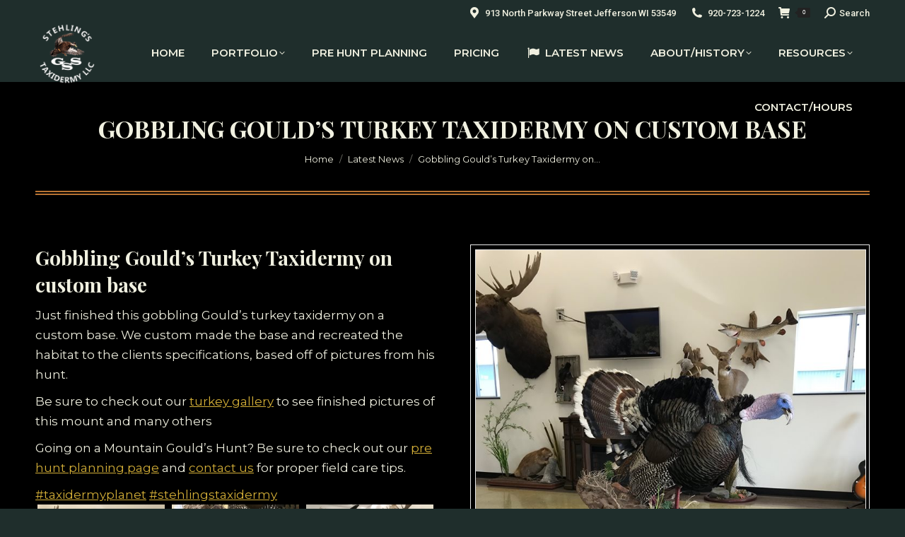

--- FILE ---
content_type: text/html; charset=UTF-8
request_url: https://taxidermyplanet.com/gobbling-goulds-turkey-taxidermy-on-custom-base/
body_size: 30308
content:
<!DOCTYPE html>
<!--[if !(IE 6) | !(IE 7) | !(IE 8)  ]><!-->
<html lang="en-US" class="no-js">
<!--<![endif]-->
<head>
	<meta charset="UTF-8" />
				<meta name="viewport" content="width=device-width, initial-scale=1, maximum-scale=1, user-scalable=0"/>
			<meta name="theme-color" content="#b87333"/>	<link rel="profile" href="https://gmpg.org/xfn/11" />
	<meta name='robots' content='index, follow, max-image-preview:large, max-snippet:-1, max-video-preview:-1' />
	<style>img:is([sizes="auto" i], [sizes^="auto," i]) { contain-intrinsic-size: 3000px 1500px }</style>
	
	<!-- This site is optimized with the Yoast SEO Premium plugin v18.7 (Yoast SEO v26.8) - https://yoast.com/product/yoast-seo-premium-wordpress/ -->
	<title>Gobbling Gould&#039;s Turkey Taxidermy on custom base - Stehling&#039;s Taxidermy</title>
	<meta name="description" content="Gobbling Gould&#039;s Turkey Taxidermy, custom turkey taxidermy mounts located in wisconsin. Full strut and gobbling turkey poses." />
	<link rel="canonical" href="https://taxidermyplanet.com/gobbling-goulds-turkey-taxidermy-on-custom-base/" />
	<meta property="og:locale" content="en_US" />
	<meta property="og:type" content="article" />
	<meta property="og:title" content="Gobbling Gould&#039;s Turkey Taxidermy on custom base" />
	<meta property="og:description" content="Gobbling Gould&#039;s Turkey Taxidermy, custom turkey taxidermy mounts located in wisconsin. Full strut and gobbling turkey poses." />
	<meta property="og:url" content="https://taxidermyplanet.com/gobbling-goulds-turkey-taxidermy-on-custom-base/" />
	<meta property="og:site_name" content="Stehling&#039;s Taxidermy" />
	<meta property="article:published_time" content="2019-04-27T00:49:40+00:00" />
	<meta property="article:modified_time" content="2021-04-23T01:44:08+00:00" />
	<meta property="og:image" content="https://taxidermyplanet.com/wp-content/uploads/2019/04/58443139_2441391982538822_223721101237157888_n.jpg" />
	<meta property="og:image:width" content="720" />
	<meta property="og:image:height" content="960" />
	<meta property="og:image:type" content="image/jpeg" />
	<meta name="author" content="aaron@stehlingstaxidermy" />
	<meta name="twitter:card" content="summary_large_image" />
	<script type="application/ld+json" class="yoast-schema-graph">{"@context":"https://schema.org","@graph":[{"@type":"Article","@id":"https://taxidermyplanet.com/gobbling-goulds-turkey-taxidermy-on-custom-base/#article","isPartOf":{"@id":"https://taxidermyplanet.com/gobbling-goulds-turkey-taxidermy-on-custom-base/"},"author":{"name":"aaron@stehlingstaxidermy","@id":"https://taxidermyplanet.com/#/schema/person/af8a7caf16c6224127d2f0ed94e07a11"},"headline":"Gobbling Gould&#8217;s Turkey Taxidermy on custom base","datePublished":"2019-04-27T00:49:40+00:00","dateModified":"2021-04-23T01:44:08+00:00","mainEntityOfPage":{"@id":"https://taxidermyplanet.com/gobbling-goulds-turkey-taxidermy-on-custom-base/"},"wordCount":154,"commentCount":0,"publisher":{"@id":"https://taxidermyplanet.com/#organization"},"image":{"@id":"https://taxidermyplanet.com/gobbling-goulds-turkey-taxidermy-on-custom-base/#primaryimage"},"thumbnailUrl":"https://taxidermyplanet.com/wp-content/uploads/2019/04/58443139_2441391982538822_223721101237157888_n.jpg","articleSection":["Latest News","Turkey Taxidermy Mounts"],"inLanguage":"en-US","potentialAction":[{"@type":"CommentAction","name":"Comment","target":["https://taxidermyplanet.com/gobbling-goulds-turkey-taxidermy-on-custom-base/#respond"]}]},{"@type":"WebPage","@id":"https://taxidermyplanet.com/gobbling-goulds-turkey-taxidermy-on-custom-base/","url":"https://taxidermyplanet.com/gobbling-goulds-turkey-taxidermy-on-custom-base/","name":"Gobbling Gould's Turkey Taxidermy on custom base - Stehling&#039;s Taxidermy","isPartOf":{"@id":"https://taxidermyplanet.com/#website"},"primaryImageOfPage":{"@id":"https://taxidermyplanet.com/gobbling-goulds-turkey-taxidermy-on-custom-base/#primaryimage"},"image":{"@id":"https://taxidermyplanet.com/gobbling-goulds-turkey-taxidermy-on-custom-base/#primaryimage"},"thumbnailUrl":"https://taxidermyplanet.com/wp-content/uploads/2019/04/58443139_2441391982538822_223721101237157888_n.jpg","datePublished":"2019-04-27T00:49:40+00:00","dateModified":"2021-04-23T01:44:08+00:00","description":"Gobbling Gould's Turkey Taxidermy, custom turkey taxidermy mounts located in wisconsin. Full strut and gobbling turkey poses.","breadcrumb":{"@id":"https://taxidermyplanet.com/gobbling-goulds-turkey-taxidermy-on-custom-base/#breadcrumb"},"inLanguage":"en-US","potentialAction":[{"@type":"ReadAction","target":["https://taxidermyplanet.com/gobbling-goulds-turkey-taxidermy-on-custom-base/"]}]},{"@type":"ImageObject","inLanguage":"en-US","@id":"https://taxidermyplanet.com/gobbling-goulds-turkey-taxidermy-on-custom-base/#primaryimage","url":"https://taxidermyplanet.com/wp-content/uploads/2019/04/58443139_2441391982538822_223721101237157888_n.jpg","contentUrl":"https://taxidermyplanet.com/wp-content/uploads/2019/04/58443139_2441391982538822_223721101237157888_n.jpg","width":720,"height":960,"caption":"Gobbling Gould's Turkey Taxidermy"},{"@type":"BreadcrumbList","@id":"https://taxidermyplanet.com/gobbling-goulds-turkey-taxidermy-on-custom-base/#breadcrumb","itemListElement":[{"@type":"ListItem","position":1,"name":"Home","item":"https://taxidermyplanet.com/"},{"@type":"ListItem","position":2,"name":"Latest News","item":"https://taxidermyplanet.com/latest-news/"},{"@type":"ListItem","position":3,"name":"Gobbling Gould&#8217;s Turkey Taxidermy on custom base"}]},{"@type":"WebSite","@id":"https://taxidermyplanet.com/#website","url":"https://taxidermyplanet.com/","name":"Stehling's Taxidermy","description":"Full service taxidermy studio located in Jefferson, Wisconsin","publisher":{"@id":"https://taxidermyplanet.com/#organization"},"potentialAction":[{"@type":"SearchAction","target":{"@type":"EntryPoint","urlTemplate":"https://taxidermyplanet.com/?s={search_term_string}"},"query-input":{"@type":"PropertyValueSpecification","valueRequired":true,"valueName":"search_term_string"}}],"inLanguage":"en-US"},{"@type":"Organization","@id":"https://taxidermyplanet.com/#organization","name":"Stehling's Taxidermy Planet","url":"https://taxidermyplanet.com/","logo":{"@type":"ImageObject","inLanguage":"en-US","@id":"https://taxidermyplanet.com/#/schema/logo/image/","url":"https://taxidermyplanet.com/wp-content/uploads/2023/10/stehlings-taxidermy-logo.jpg","contentUrl":"https://taxidermyplanet.com/wp-content/uploads/2023/10/stehlings-taxidermy-logo.jpg","width":962,"height":962,"caption":"Stehling's Taxidermy Planet"},"image":{"@id":"https://taxidermyplanet.com/#/schema/logo/image/"}},{"@type":"Person","@id":"https://taxidermyplanet.com/#/schema/person/af8a7caf16c6224127d2f0ed94e07a11","name":"aaron@stehlingstaxidermy","image":{"@type":"ImageObject","inLanguage":"en-US","@id":"https://taxidermyplanet.com/#/schema/person/image/","url":"https://secure.gravatar.com/avatar/a2bed7f4a73fa572af4bdfb4aedda5688e9c27dcd79b4922c8353a5829b3bb51?s=96&d=mm&r=g","contentUrl":"https://secure.gravatar.com/avatar/a2bed7f4a73fa572af4bdfb4aedda5688e9c27dcd79b4922c8353a5829b3bb51?s=96&d=mm&r=g","caption":"aaron@stehlingstaxidermy"},"url":"https://taxidermyplanet.com/author/aaronstehlingstaxidermy/"}]}</script>
	<!-- / Yoast SEO Premium plugin. -->


<link rel='dns-prefetch' href='//www.google.com' />
<link rel='dns-prefetch' href='//collect.commerce.godaddy.com' />
<link rel='dns-prefetch' href='//www.googletagmanager.com' />
<link rel='dns-prefetch' href='//fonts.googleapis.com' />
<link rel="alternate" type="application/rss+xml" title="Stehling&#039;s Taxidermy &raquo; Feed" href="https://taxidermyplanet.com/feed/" />
<script>
window._wpemojiSettings = {"baseUrl":"https:\/\/s.w.org\/images\/core\/emoji\/16.0.1\/72x72\/","ext":".png","svgUrl":"https:\/\/s.w.org\/images\/core\/emoji\/16.0.1\/svg\/","svgExt":".svg","source":{"concatemoji":"https:\/\/taxidermyplanet.com\/wp-includes\/js\/wp-emoji-release.min.js?ver=6.8.3"}};
/*! This file is auto-generated */
!function(s,n){var o,i,e;function c(e){try{var t={supportTests:e,timestamp:(new Date).valueOf()};sessionStorage.setItem(o,JSON.stringify(t))}catch(e){}}function p(e,t,n){e.clearRect(0,0,e.canvas.width,e.canvas.height),e.fillText(t,0,0);var t=new Uint32Array(e.getImageData(0,0,e.canvas.width,e.canvas.height).data),a=(e.clearRect(0,0,e.canvas.width,e.canvas.height),e.fillText(n,0,0),new Uint32Array(e.getImageData(0,0,e.canvas.width,e.canvas.height).data));return t.every(function(e,t){return e===a[t]})}function u(e,t){e.clearRect(0,0,e.canvas.width,e.canvas.height),e.fillText(t,0,0);for(var n=e.getImageData(16,16,1,1),a=0;a<n.data.length;a++)if(0!==n.data[a])return!1;return!0}function f(e,t,n,a){switch(t){case"flag":return n(e,"\ud83c\udff3\ufe0f\u200d\u26a7\ufe0f","\ud83c\udff3\ufe0f\u200b\u26a7\ufe0f")?!1:!n(e,"\ud83c\udde8\ud83c\uddf6","\ud83c\udde8\u200b\ud83c\uddf6")&&!n(e,"\ud83c\udff4\udb40\udc67\udb40\udc62\udb40\udc65\udb40\udc6e\udb40\udc67\udb40\udc7f","\ud83c\udff4\u200b\udb40\udc67\u200b\udb40\udc62\u200b\udb40\udc65\u200b\udb40\udc6e\u200b\udb40\udc67\u200b\udb40\udc7f");case"emoji":return!a(e,"\ud83e\udedf")}return!1}function g(e,t,n,a){var r="undefined"!=typeof WorkerGlobalScope&&self instanceof WorkerGlobalScope?new OffscreenCanvas(300,150):s.createElement("canvas"),o=r.getContext("2d",{willReadFrequently:!0}),i=(o.textBaseline="top",o.font="600 32px Arial",{});return e.forEach(function(e){i[e]=t(o,e,n,a)}),i}function t(e){var t=s.createElement("script");t.src=e,t.defer=!0,s.head.appendChild(t)}"undefined"!=typeof Promise&&(o="wpEmojiSettingsSupports",i=["flag","emoji"],n.supports={everything:!0,everythingExceptFlag:!0},e=new Promise(function(e){s.addEventListener("DOMContentLoaded",e,{once:!0})}),new Promise(function(t){var n=function(){try{var e=JSON.parse(sessionStorage.getItem(o));if("object"==typeof e&&"number"==typeof e.timestamp&&(new Date).valueOf()<e.timestamp+604800&&"object"==typeof e.supportTests)return e.supportTests}catch(e){}return null}();if(!n){if("undefined"!=typeof Worker&&"undefined"!=typeof OffscreenCanvas&&"undefined"!=typeof URL&&URL.createObjectURL&&"undefined"!=typeof Blob)try{var e="postMessage("+g.toString()+"("+[JSON.stringify(i),f.toString(),p.toString(),u.toString()].join(",")+"));",a=new Blob([e],{type:"text/javascript"}),r=new Worker(URL.createObjectURL(a),{name:"wpTestEmojiSupports"});return void(r.onmessage=function(e){c(n=e.data),r.terminate(),t(n)})}catch(e){}c(n=g(i,f,p,u))}t(n)}).then(function(e){for(var t in e)n.supports[t]=e[t],n.supports.everything=n.supports.everything&&n.supports[t],"flag"!==t&&(n.supports.everythingExceptFlag=n.supports.everythingExceptFlag&&n.supports[t]);n.supports.everythingExceptFlag=n.supports.everythingExceptFlag&&!n.supports.flag,n.DOMReady=!1,n.readyCallback=function(){n.DOMReady=!0}}).then(function(){return e}).then(function(){var e;n.supports.everything||(n.readyCallback(),(e=n.source||{}).concatemoji?t(e.concatemoji):e.wpemoji&&e.twemoji&&(t(e.twemoji),t(e.wpemoji)))}))}((window,document),window._wpemojiSettings);
</script>
<link rel='stylesheet' id='stripe-main-styles-css' href='https://taxidermyplanet.com/wp-content/mu-plugins/vendor/godaddy/mwc-core/assets/css/stripe-settings.css' media='all' />
<link rel='stylesheet' id='godaddy-payments-payinperson-main-styles-css' href='https://taxidermyplanet.com/wp-content/mu-plugins/vendor/godaddy/mwc-core/assets/css/pay-in-person-method.css' media='all' />
<style id='wp-emoji-styles-inline-css'>

	img.wp-smiley, img.emoji {
		display: inline !important;
		border: none !important;
		box-shadow: none !important;
		height: 1em !important;
		width: 1em !important;
		margin: 0 0.07em !important;
		vertical-align: -0.1em !important;
		background: none !important;
		padding: 0 !important;
	}
</style>
<link rel='stylesheet' id='wp-block-library-css' href='https://taxidermyplanet.com/wp-includes/css/dist/block-library/style.min.css?ver=6.8.3' media='all' />
<style id='wp-block-library-theme-inline-css'>
.wp-block-audio :where(figcaption){color:#555;font-size:13px;text-align:center}.is-dark-theme .wp-block-audio :where(figcaption){color:#ffffffa6}.wp-block-audio{margin:0 0 1em}.wp-block-code{border:1px solid #ccc;border-radius:4px;font-family:Menlo,Consolas,monaco,monospace;padding:.8em 1em}.wp-block-embed :where(figcaption){color:#555;font-size:13px;text-align:center}.is-dark-theme .wp-block-embed :where(figcaption){color:#ffffffa6}.wp-block-embed{margin:0 0 1em}.blocks-gallery-caption{color:#555;font-size:13px;text-align:center}.is-dark-theme .blocks-gallery-caption{color:#ffffffa6}:root :where(.wp-block-image figcaption){color:#555;font-size:13px;text-align:center}.is-dark-theme :root :where(.wp-block-image figcaption){color:#ffffffa6}.wp-block-image{margin:0 0 1em}.wp-block-pullquote{border-bottom:4px solid;border-top:4px solid;color:currentColor;margin-bottom:1.75em}.wp-block-pullquote cite,.wp-block-pullquote footer,.wp-block-pullquote__citation{color:currentColor;font-size:.8125em;font-style:normal;text-transform:uppercase}.wp-block-quote{border-left:.25em solid;margin:0 0 1.75em;padding-left:1em}.wp-block-quote cite,.wp-block-quote footer{color:currentColor;font-size:.8125em;font-style:normal;position:relative}.wp-block-quote:where(.has-text-align-right){border-left:none;border-right:.25em solid;padding-left:0;padding-right:1em}.wp-block-quote:where(.has-text-align-center){border:none;padding-left:0}.wp-block-quote.is-large,.wp-block-quote.is-style-large,.wp-block-quote:where(.is-style-plain){border:none}.wp-block-search .wp-block-search__label{font-weight:700}.wp-block-search__button{border:1px solid #ccc;padding:.375em .625em}:where(.wp-block-group.has-background){padding:1.25em 2.375em}.wp-block-separator.has-css-opacity{opacity:.4}.wp-block-separator{border:none;border-bottom:2px solid;margin-left:auto;margin-right:auto}.wp-block-separator.has-alpha-channel-opacity{opacity:1}.wp-block-separator:not(.is-style-wide):not(.is-style-dots){width:100px}.wp-block-separator.has-background:not(.is-style-dots){border-bottom:none;height:1px}.wp-block-separator.has-background:not(.is-style-wide):not(.is-style-dots){height:2px}.wp-block-table{margin:0 0 1em}.wp-block-table td,.wp-block-table th{word-break:normal}.wp-block-table :where(figcaption){color:#555;font-size:13px;text-align:center}.is-dark-theme .wp-block-table :where(figcaption){color:#ffffffa6}.wp-block-video :where(figcaption){color:#555;font-size:13px;text-align:center}.is-dark-theme .wp-block-video :where(figcaption){color:#ffffffa6}.wp-block-video{margin:0 0 1em}:root :where(.wp-block-template-part.has-background){margin-bottom:0;margin-top:0;padding:1.25em 2.375em}
</style>
<style id='classic-theme-styles-inline-css'>
/*! This file is auto-generated */
.wp-block-button__link{color:#fff;background-color:#32373c;border-radius:9999px;box-shadow:none;text-decoration:none;padding:calc(.667em + 2px) calc(1.333em + 2px);font-size:1.125em}.wp-block-file__button{background:#32373c;color:#fff;text-decoration:none}
</style>
<link rel='stylesheet' id='dashicons-css' href='https://taxidermyplanet.com/wp-includes/css/dashicons.min.css?ver=6.8.3' media='all' />
<style id='dashicons-inline-css'>
[data-font="Dashicons"]:before {font-family: 'Dashicons' !important;content: attr(data-icon) !important;speak: none !important;font-weight: normal !important;font-variant: normal !important;text-transform: none !important;line-height: 1 !important;font-style: normal !important;-webkit-font-smoothing: antialiased !important;-moz-osx-font-smoothing: grayscale !important;}
</style>
<link rel='stylesheet' id='essgrid-blocks-editor-css-css' href='https://taxidermyplanet.com/wp-content/plugins/essential-grid/public/includes/builders/gutenberg/build/index.css?ver=1766468523' media='all' />
<style id='global-styles-inline-css'>
:root{--wp--preset--aspect-ratio--square: 1;--wp--preset--aspect-ratio--4-3: 4/3;--wp--preset--aspect-ratio--3-4: 3/4;--wp--preset--aspect-ratio--3-2: 3/2;--wp--preset--aspect-ratio--2-3: 2/3;--wp--preset--aspect-ratio--16-9: 16/9;--wp--preset--aspect-ratio--9-16: 9/16;--wp--preset--color--black: #000000;--wp--preset--color--cyan-bluish-gray: #abb8c3;--wp--preset--color--white: #FFF;--wp--preset--color--pale-pink: #f78da7;--wp--preset--color--vivid-red: #cf2e2e;--wp--preset--color--luminous-vivid-orange: #ff6900;--wp--preset--color--luminous-vivid-amber: #fcb900;--wp--preset--color--light-green-cyan: #7bdcb5;--wp--preset--color--vivid-green-cyan: #00d084;--wp--preset--color--pale-cyan-blue: #8ed1fc;--wp--preset--color--vivid-cyan-blue: #0693e3;--wp--preset--color--vivid-purple: #9b51e0;--wp--preset--color--accent: #b87333;--wp--preset--color--dark-gray: #111;--wp--preset--color--light-gray: #767676;--wp--preset--gradient--vivid-cyan-blue-to-vivid-purple: linear-gradient(135deg,rgba(6,147,227,1) 0%,rgb(155,81,224) 100%);--wp--preset--gradient--light-green-cyan-to-vivid-green-cyan: linear-gradient(135deg,rgb(122,220,180) 0%,rgb(0,208,130) 100%);--wp--preset--gradient--luminous-vivid-amber-to-luminous-vivid-orange: linear-gradient(135deg,rgba(252,185,0,1) 0%,rgba(255,105,0,1) 100%);--wp--preset--gradient--luminous-vivid-orange-to-vivid-red: linear-gradient(135deg,rgba(255,105,0,1) 0%,rgb(207,46,46) 100%);--wp--preset--gradient--very-light-gray-to-cyan-bluish-gray: linear-gradient(135deg,rgb(238,238,238) 0%,rgb(169,184,195) 100%);--wp--preset--gradient--cool-to-warm-spectrum: linear-gradient(135deg,rgb(74,234,220) 0%,rgb(151,120,209) 20%,rgb(207,42,186) 40%,rgb(238,44,130) 60%,rgb(251,105,98) 80%,rgb(254,248,76) 100%);--wp--preset--gradient--blush-light-purple: linear-gradient(135deg,rgb(255,206,236) 0%,rgb(152,150,240) 100%);--wp--preset--gradient--blush-bordeaux: linear-gradient(135deg,rgb(254,205,165) 0%,rgb(254,45,45) 50%,rgb(107,0,62) 100%);--wp--preset--gradient--luminous-dusk: linear-gradient(135deg,rgb(255,203,112) 0%,rgb(199,81,192) 50%,rgb(65,88,208) 100%);--wp--preset--gradient--pale-ocean: linear-gradient(135deg,rgb(255,245,203) 0%,rgb(182,227,212) 50%,rgb(51,167,181) 100%);--wp--preset--gradient--electric-grass: linear-gradient(135deg,rgb(202,248,128) 0%,rgb(113,206,126) 100%);--wp--preset--gradient--midnight: linear-gradient(135deg,rgb(2,3,129) 0%,rgb(40,116,252) 100%);--wp--preset--font-size--small: 13px;--wp--preset--font-size--medium: 20px;--wp--preset--font-size--large: 36px;--wp--preset--font-size--x-large: 42px;--wp--preset--spacing--20: 0.44rem;--wp--preset--spacing--30: 0.67rem;--wp--preset--spacing--40: 1rem;--wp--preset--spacing--50: 1.5rem;--wp--preset--spacing--60: 2.25rem;--wp--preset--spacing--70: 3.38rem;--wp--preset--spacing--80: 5.06rem;--wp--preset--shadow--natural: 6px 6px 9px rgba(0, 0, 0, 0.2);--wp--preset--shadow--deep: 12px 12px 50px rgba(0, 0, 0, 0.4);--wp--preset--shadow--sharp: 6px 6px 0px rgba(0, 0, 0, 0.2);--wp--preset--shadow--outlined: 6px 6px 0px -3px rgba(255, 255, 255, 1), 6px 6px rgba(0, 0, 0, 1);--wp--preset--shadow--crisp: 6px 6px 0px rgba(0, 0, 0, 1);}:where(.is-layout-flex){gap: 0.5em;}:where(.is-layout-grid){gap: 0.5em;}body .is-layout-flex{display: flex;}.is-layout-flex{flex-wrap: wrap;align-items: center;}.is-layout-flex > :is(*, div){margin: 0;}body .is-layout-grid{display: grid;}.is-layout-grid > :is(*, div){margin: 0;}:where(.wp-block-columns.is-layout-flex){gap: 2em;}:where(.wp-block-columns.is-layout-grid){gap: 2em;}:where(.wp-block-post-template.is-layout-flex){gap: 1.25em;}:where(.wp-block-post-template.is-layout-grid){gap: 1.25em;}.has-black-color{color: var(--wp--preset--color--black) !important;}.has-cyan-bluish-gray-color{color: var(--wp--preset--color--cyan-bluish-gray) !important;}.has-white-color{color: var(--wp--preset--color--white) !important;}.has-pale-pink-color{color: var(--wp--preset--color--pale-pink) !important;}.has-vivid-red-color{color: var(--wp--preset--color--vivid-red) !important;}.has-luminous-vivid-orange-color{color: var(--wp--preset--color--luminous-vivid-orange) !important;}.has-luminous-vivid-amber-color{color: var(--wp--preset--color--luminous-vivid-amber) !important;}.has-light-green-cyan-color{color: var(--wp--preset--color--light-green-cyan) !important;}.has-vivid-green-cyan-color{color: var(--wp--preset--color--vivid-green-cyan) !important;}.has-pale-cyan-blue-color{color: var(--wp--preset--color--pale-cyan-blue) !important;}.has-vivid-cyan-blue-color{color: var(--wp--preset--color--vivid-cyan-blue) !important;}.has-vivid-purple-color{color: var(--wp--preset--color--vivid-purple) !important;}.has-black-background-color{background-color: var(--wp--preset--color--black) !important;}.has-cyan-bluish-gray-background-color{background-color: var(--wp--preset--color--cyan-bluish-gray) !important;}.has-white-background-color{background-color: var(--wp--preset--color--white) !important;}.has-pale-pink-background-color{background-color: var(--wp--preset--color--pale-pink) !important;}.has-vivid-red-background-color{background-color: var(--wp--preset--color--vivid-red) !important;}.has-luminous-vivid-orange-background-color{background-color: var(--wp--preset--color--luminous-vivid-orange) !important;}.has-luminous-vivid-amber-background-color{background-color: var(--wp--preset--color--luminous-vivid-amber) !important;}.has-light-green-cyan-background-color{background-color: var(--wp--preset--color--light-green-cyan) !important;}.has-vivid-green-cyan-background-color{background-color: var(--wp--preset--color--vivid-green-cyan) !important;}.has-pale-cyan-blue-background-color{background-color: var(--wp--preset--color--pale-cyan-blue) !important;}.has-vivid-cyan-blue-background-color{background-color: var(--wp--preset--color--vivid-cyan-blue) !important;}.has-vivid-purple-background-color{background-color: var(--wp--preset--color--vivid-purple) !important;}.has-black-border-color{border-color: var(--wp--preset--color--black) !important;}.has-cyan-bluish-gray-border-color{border-color: var(--wp--preset--color--cyan-bluish-gray) !important;}.has-white-border-color{border-color: var(--wp--preset--color--white) !important;}.has-pale-pink-border-color{border-color: var(--wp--preset--color--pale-pink) !important;}.has-vivid-red-border-color{border-color: var(--wp--preset--color--vivid-red) !important;}.has-luminous-vivid-orange-border-color{border-color: var(--wp--preset--color--luminous-vivid-orange) !important;}.has-luminous-vivid-amber-border-color{border-color: var(--wp--preset--color--luminous-vivid-amber) !important;}.has-light-green-cyan-border-color{border-color: var(--wp--preset--color--light-green-cyan) !important;}.has-vivid-green-cyan-border-color{border-color: var(--wp--preset--color--vivid-green-cyan) !important;}.has-pale-cyan-blue-border-color{border-color: var(--wp--preset--color--pale-cyan-blue) !important;}.has-vivid-cyan-blue-border-color{border-color: var(--wp--preset--color--vivid-cyan-blue) !important;}.has-vivid-purple-border-color{border-color: var(--wp--preset--color--vivid-purple) !important;}.has-vivid-cyan-blue-to-vivid-purple-gradient-background{background: var(--wp--preset--gradient--vivid-cyan-blue-to-vivid-purple) !important;}.has-light-green-cyan-to-vivid-green-cyan-gradient-background{background: var(--wp--preset--gradient--light-green-cyan-to-vivid-green-cyan) !important;}.has-luminous-vivid-amber-to-luminous-vivid-orange-gradient-background{background: var(--wp--preset--gradient--luminous-vivid-amber-to-luminous-vivid-orange) !important;}.has-luminous-vivid-orange-to-vivid-red-gradient-background{background: var(--wp--preset--gradient--luminous-vivid-orange-to-vivid-red) !important;}.has-very-light-gray-to-cyan-bluish-gray-gradient-background{background: var(--wp--preset--gradient--very-light-gray-to-cyan-bluish-gray) !important;}.has-cool-to-warm-spectrum-gradient-background{background: var(--wp--preset--gradient--cool-to-warm-spectrum) !important;}.has-blush-light-purple-gradient-background{background: var(--wp--preset--gradient--blush-light-purple) !important;}.has-blush-bordeaux-gradient-background{background: var(--wp--preset--gradient--blush-bordeaux) !important;}.has-luminous-dusk-gradient-background{background: var(--wp--preset--gradient--luminous-dusk) !important;}.has-pale-ocean-gradient-background{background: var(--wp--preset--gradient--pale-ocean) !important;}.has-electric-grass-gradient-background{background: var(--wp--preset--gradient--electric-grass) !important;}.has-midnight-gradient-background{background: var(--wp--preset--gradient--midnight) !important;}.has-small-font-size{font-size: var(--wp--preset--font-size--small) !important;}.has-medium-font-size{font-size: var(--wp--preset--font-size--medium) !important;}.has-large-font-size{font-size: var(--wp--preset--font-size--large) !important;}.has-x-large-font-size{font-size: var(--wp--preset--font-size--x-large) !important;}
:where(.wp-block-post-template.is-layout-flex){gap: 1.25em;}:where(.wp-block-post-template.is-layout-grid){gap: 1.25em;}
:where(.wp-block-columns.is-layout-flex){gap: 2em;}:where(.wp-block-columns.is-layout-grid){gap: 2em;}
:root :where(.wp-block-pullquote){font-size: 1.5em;line-height: 1.6;}
</style>
<link rel='stylesheet' id='nextgen_pro_masonry_style-css' href='https://taxidermyplanet.com/wp-content/plugins/nextgen-gallery-plus1/modules/nextgen_pro_masonry/static/style.css?ver=6.8.3' media='all' />
<link rel='stylesheet' id='fontawesome_v4_shim_style-css' href='https://taxidermyplanet.com/wp-content/plugins/nextgen-gallery/static/FontAwesome/css/v4-shims.min.css?ver=6.8.3' media='all' />
<link rel='stylesheet' id='fontawesome-css' href='https://taxidermyplanet.com/wp-content/plugins/nextgen-gallery/static/FontAwesome/css/all.min.css?ver=6.8.3' media='all' />
<link rel='stylesheet' id='ngg_trigger_buttons-css' href='https://taxidermyplanet.com/wp-content/plugins/nextgen-gallery/static/GalleryDisplay/trigger_buttons.css?ver=4.0.4' media='all' />
<link rel='stylesheet' id='fancybox-0-css' href='https://taxidermyplanet.com/wp-content/plugins/nextgen-gallery/static/Lightbox/fancybox/jquery.fancybox-1.3.4.css?ver=4.0.4' media='all' />
<link rel='stylesheet' id='sr7css-css' href='//taxidermyplanet.com/wp-content/plugins/revslider/public/css/sr7.css?ver=6.7.40' media='all' />
<style id='woocommerce-inline-inline-css'>
.woocommerce form .form-row .required { visibility: visible; }
</style>
<link rel='stylesheet' id='wp-components-css' href='https://taxidermyplanet.com/wp-includes/css/dist/components/style.min.css?ver=6.8.3' media='all' />
<link rel='stylesheet' id='godaddy-styles-css' href='https://taxidermyplanet.com/wp-content/mu-plugins/vendor/wpex/godaddy-launch/includes/Dependencies/GoDaddy/Styles/build/latest.css?ver=2.0.2' media='all' />
<link rel='stylesheet' id='passster-public-css' href='https://taxidermyplanet.com/wp-content/plugins/content-protector/assets/public/passster-public.min.css?ver=4.2.26' media='all' />
<link rel='stylesheet' id='the7-font-css' href='https://taxidermyplanet.com/wp-content/themes/dt-the7/fonts/icomoon-the7-font/icomoon-the7-font.min.css?ver=14.2.0' media='all' />
<link rel='stylesheet' id='the7-awesome-fonts-css' href='https://taxidermyplanet.com/wp-content/themes/dt-the7/fonts/FontAwesome/css/all.min.css?ver=14.2.0' media='all' />
<link rel='stylesheet' id='the7-awesome-fonts-back-css' href='https://taxidermyplanet.com/wp-content/themes/dt-the7/fonts/FontAwesome/back-compat.min.css?ver=14.2.0' media='all' />
<link rel='stylesheet' id='the7-Defaults-css' href='https://taxidermyplanet.com/wp-content/uploads/smile_fonts/Defaults/Defaults.css?ver=6.8.3' media='all' />
<link rel='stylesheet' id='tablepress-default-css' href='https://taxidermyplanet.com/wp-content/tablepress-combined.min.css?ver=37' media='all' />
<link rel='stylesheet' id='mwc-payments-payment-form-css' href='https://taxidermyplanet.com/wp-content/mu-plugins/vendor/godaddy/mwc-core/assets/css/payment-form.css' media='all' />
<link rel='stylesheet' id='js_composer_front-css' href='//taxidermyplanet.com/wp-content/uploads/js_composer/js_composer_front_custom.css?ver=8.7.2' media='all' />
<link rel='stylesheet' id='dt-web-fonts-css' href='https://fonts.googleapis.com/css?family=Roboto:400,500,600,700%7CPlus+Jakarta+Sans:400,400normal,600,700%7CRoboto+Condensed:400,600,700%7CMontserrat:400,400normal,600,600normal,700%7CPlayfair+Display:400,600,700%7COpen+Sans:400,600,700' media='all' />
<link rel='stylesheet' id='dt-main-css' href='https://taxidermyplanet.com/wp-content/themes/dt-the7/css/main.min.css?ver=14.2.0' media='all' />
<link rel='stylesheet' id='the7-custom-scrollbar-css' href='https://taxidermyplanet.com/wp-content/themes/dt-the7/lib/custom-scrollbar/custom-scrollbar.min.css?ver=14.2.0' media='all' />
<link rel='stylesheet' id='the7-wpbakery-css' href='https://taxidermyplanet.com/wp-content/themes/dt-the7/css/wpbakery.min.css?ver=14.2.0' media='all' />
<link rel='stylesheet' id='the7-core-css' href='https://taxidermyplanet.com/wp-content/plugins/dt-the7-core/assets/css/post-type.min.css?ver=2.7.12' media='all' />
<link rel='stylesheet' id='the7-css-vars-css' href='https://taxidermyplanet.com/wp-content/uploads/the7-css/css-vars.css?ver=8962fae5de8b' media='all' />
<link rel='stylesheet' id='dt-custom-css' href='https://taxidermyplanet.com/wp-content/uploads/the7-css/custom.css?ver=8962fae5de8b' media='all' />
<link rel='stylesheet' id='wc-dt-custom-css' href='https://taxidermyplanet.com/wp-content/uploads/the7-css/compatibility/wc-dt-custom.css?ver=8962fae5de8b' media='all' />
<link rel='stylesheet' id='dt-media-css' href='https://taxidermyplanet.com/wp-content/uploads/the7-css/media.css?ver=8962fae5de8b' media='all' />
<link rel='stylesheet' id='the7-mega-menu-css' href='https://taxidermyplanet.com/wp-content/uploads/the7-css/mega-menu.css?ver=8962fae5de8b' media='all' />
<link rel='stylesheet' id='the7-elements-albums-portfolio-css' href='https://taxidermyplanet.com/wp-content/uploads/the7-css/the7-elements-albums-portfolio.css?ver=8962fae5de8b' media='all' />
<link rel='stylesheet' id='the7-elements-css' href='https://taxidermyplanet.com/wp-content/uploads/the7-css/post-type-dynamic.css?ver=8962fae5de8b' media='all' />
<link rel='stylesheet' id='tp-fontello-css' href='https://taxidermyplanet.com/wp-content/plugins/essential-grid/public/assets/font/fontello/css/fontello.css?ver=3.1.10' media='all' />
<link rel='stylesheet' id='esg-plugin-settings-css' href='https://taxidermyplanet.com/wp-content/plugins/essential-grid/public/assets/css/settings.css?ver=3.1.10' media='all' />
<link rel='stylesheet' id='tp-barlow-condensed-css' href='https://fonts.googleapis.com/css?family=Barlow+Condensed%3A100%2C200%2C300%2C400%2C500%2C600%2C700&#038;ver=1.1.6' media='all' />
<link rel='stylesheet' id='tp-open-sans-css' href='https://fonts.googleapis.com/css?family=Open+Sans%3A300%2C400%2C600%2C700%2C800&#038;ver=1.1.6' media='all' />
<link rel='stylesheet' id='style-css' href='https://taxidermyplanet.com/wp-content/themes/dt-the7-child/style.css?ver=14.2.0' media='all' />
<script src="https://taxidermyplanet.com/wp-includes/js/jquery/jquery.min.js?ver=3.7.1" id="jquery-core-js"></script>
<script src="https://taxidermyplanet.com/wp-includes/js/jquery/jquery-migrate.min.js?ver=3.4.1" id="jquery-migrate-js"></script>
<script src="https://taxidermyplanet.com/wp-content/plugins/nextgen-gallery/static/FontAwesome/js/v4-shims.min.js?ver=5.3.1" id="fontawesome_v4_shim-js"></script>
<script defer crossorigin="anonymous" data-auto-replace-svg="false" data-keep-original-source="false" data-search-pseudo-elements src="https://taxidermyplanet.com/wp-content/plugins/nextgen-gallery/static/FontAwesome/js/all.min.js?ver=5.3.1" id="fontawesome-js"></script>
<script src="https://taxidermyplanet.com/wp-content/plugins/nextgen-gallery/static/GalleryDisplay/jquery.waitforimages-2.4.0-modded.js?ver=4.0.4" id="ngg_waitforimages-js"></script>
<script id="nextgen_pro_masonry_masonry_script-js-extra">
var nextgen_pro_masonry_settings = {"center_gallery":"1"};
</script>
<script src="https://taxidermyplanet.com/wp-content/plugins/nextgen-gallery-plus1/modules/nextgen_pro_masonry/static/masonry.min.js?ver=6.8.3" id="nextgen_pro_masonry_masonry_script-js"></script>
<script src="https://taxidermyplanet.com/wp-content/plugins/nextgen-gallery-plus1/modules/nextgen_pro_masonry/static/nextgen_pro_masonry.js?ver=6.8.3" id="nextgen_pro_masonry_script-js"></script>
<script src="https://taxidermyplanet.com/wp-content/plugins/nextgen-gallery-plus1/modules/picturefill/static/picturefill.min.js?ver=3.0.2" id="picturefill-js"></script>
<script id="photocrati_ajax-js-extra">
var photocrati_ajax = {"url":"https:\/\/taxidermyplanet.com\/index.php?photocrati_ajax=1","rest_url":"https:\/\/taxidermyplanet.com\/wp-json\/","wp_home_url":"https:\/\/taxidermyplanet.com","wp_site_url":"https:\/\/taxidermyplanet.com","wp_root_url":"https:\/\/taxidermyplanet.com","wp_plugins_url":"https:\/\/taxidermyplanet.com\/wp-content\/plugins","wp_content_url":"https:\/\/taxidermyplanet.com\/wp-content","wp_includes_url":"https:\/\/taxidermyplanet.com\/wp-includes\/","ngg_param_slug":"nggallery","rest_nonce":"19297205cd"};
</script>
<script src="https://taxidermyplanet.com/wp-content/plugins/nextgen-gallery/static/Legacy/ajax.min.js?ver=4.0.4" id="photocrati_ajax-js"></script>
<script src="https://taxidermyplanet.com/wp-content/plugins/recaptcha-woo/js/rcfwc.js?ver=1.0" id="rcfwc-js-js" defer data-wp-strategy="defer"></script>
<script src="https://www.google.com/recaptcha/api.js?hl=en_US" id="recaptcha-js" defer data-wp-strategy="defer"></script>
<script id="tp-tools-js-before">
window.ESG ??={};ESG.E ??={};ESG.E.site_url='https://taxidermyplanet.com';ESG.E.plugin_url='https://taxidermyplanet.com/wp-content/plugins/essential-grid/';ESG.E.ajax_url='https://taxidermyplanet.com/wp-admin/admin-ajax.php';ESG.E.nonce='802e68fc4a';ESG.E.tptools=false;ESG.E.waitTptFunc ??=[];ESG.F ??={};ESG.F.waitTpt=() =>{if ( typeof jQuery==='undefined' ||!window?._tpt?.regResource ||!ESG?.E?.plugin_url ||(!ESG.E.tptools && !window?.SR7?.E?.plugin_url) ) return setTimeout(ESG.F.waitTpt,29);if (!window._tpt.gsap) window._tpt.regResource({id:'tpgsap',url:ESG.E.tptools && ESG.E.plugin_url+'public/assets/js/libs/tpgsap.js' ||SR7.E.plugin_url + 'public/js/libs/tpgsap.js'});_tpt.checkResources(['tpgsap']).then(() =>{if (window.tpGS && !_tpt?.Back){_tpt.eases=tpGS.eases;Object.keys(_tpt.eases).forEach((e) => {_tpt[e] ===undefined && (_tpt[e]=tpGS[e])});}ESG.E.waitTptFunc.forEach((f) =>{typeof f ==='function' && f();});ESG.E.waitTptFunc=[];});}
</script>
<script src="//taxidermyplanet.com/wp-content/plugins/revslider/public/js/libs/tptools.js?ver=6.7.40" id="tp-tools-js" async data-wp-strategy="async"></script>
<script src="//taxidermyplanet.com/wp-content/plugins/revslider/public/js/sr7.js?ver=6.7.40" id="sr7-js" async data-wp-strategy="async"></script>
<script src="https://taxidermyplanet.com/wp-content/plugins/woocommerce/assets/js/jquery-blockui/jquery.blockUI.min.js?ver=2.7.0-wc.10.4.3" id="wc-jquery-blockui-js" data-wp-strategy="defer"></script>
<script id="wc-add-to-cart-js-extra">
var wc_add_to_cart_params = {"ajax_url":"\/wp-admin\/admin-ajax.php","wc_ajax_url":"\/?wc-ajax=%%endpoint%%","i18n_view_cart":"View cart","cart_url":"https:\/\/taxidermyplanet.com\/cart\/","is_cart":"","cart_redirect_after_add":"no"};
</script>
<script src="https://taxidermyplanet.com/wp-content/plugins/woocommerce/assets/js/frontend/add-to-cart.min.js?ver=10.4.3" id="wc-add-to-cart-js" data-wp-strategy="defer"></script>
<script src="https://taxidermyplanet.com/wp-content/plugins/woocommerce/assets/js/js-cookie/js.cookie.min.js?ver=2.1.4-wc.10.4.3" id="wc-js-cookie-js" defer data-wp-strategy="defer"></script>
<script id="woocommerce-js-extra">
var woocommerce_params = {"ajax_url":"\/wp-admin\/admin-ajax.php","wc_ajax_url":"\/?wc-ajax=%%endpoint%%","i18n_password_show":"Show password","i18n_password_hide":"Hide password"};
</script>
<script src="https://taxidermyplanet.com/wp-content/plugins/woocommerce/assets/js/frontend/woocommerce.min.js?ver=10.4.3" id="woocommerce-js" defer data-wp-strategy="defer"></script>
<script src="https://taxidermyplanet.com/wp-includes/js/dist/hooks.min.js?ver=4d63a3d491d11ffd8ac6" id="wp-hooks-js"></script>
<script src="https://taxidermyplanet.com/wp-includes/js/dist/i18n.min.js?ver=5e580eb46a90c2b997e6" id="wp-i18n-js"></script>
<script id="wp-i18n-js-after">
wp.i18n.setLocaleData( { 'text direction\u0004ltr': [ 'ltr' ] } );
</script>
<script src="https://taxidermyplanet.com/wp-includes/js/dist/vendor/wp-polyfill.min.js?ver=3.15.0" id="wp-polyfill-js"></script>
<script src="https://taxidermyplanet.com/wp-includes/js/dist/url.min.js?ver=c2964167dfe2477c14ea" id="wp-url-js"></script>
<script src="https://taxidermyplanet.com/wp-includes/js/dist/api-fetch.min.js?ver=3623a576c78df404ff20" id="wp-api-fetch-js"></script>
<script id="wp-api-fetch-js-after">
wp.apiFetch.use( wp.apiFetch.createRootURLMiddleware( "https://taxidermyplanet.com/wp-json/" ) );
wp.apiFetch.nonceMiddleware = wp.apiFetch.createNonceMiddleware( "19297205cd" );
wp.apiFetch.use( wp.apiFetch.nonceMiddleware );
wp.apiFetch.use( wp.apiFetch.mediaUploadMiddleware );
wp.apiFetch.nonceEndpoint = "https://taxidermyplanet.com/wp-admin/admin-ajax.php?action=rest-nonce";
</script>
<script src="https://taxidermyplanet.com/wp-content/plugins/content-protector/assets/public/cookie.js?ver=4.2.26" id="passster-cookie-js"></script>
<script id="passster-public-js-extra">
var ps_ajax = {"ajax_url":"https:\/\/taxidermyplanet.com\/wp-admin\/admin-ajax.php","nonce":"b66d54bd97","hash_nonce":"160bc7c754","logout_nonce":"19bafdd408","post_id":"11779","shortcodes":[],"permalink":"https:\/\/taxidermyplanet.com\/gobbling-goulds-turkey-taxidermy-on-custom-base\/","cookie_duration_unit":"days","cookie_duration":"2","disable_cookie":"","unlock_mode":"1"};
</script>
<script src="https://taxidermyplanet.com/wp-content/plugins/content-protector/assets/public/passster-public.min.js?ver=4.2.26" id="passster-public-js"></script>
<script src="https://taxidermyplanet.com/wp-content/plugins/js_composer/assets/js/vendors/woocommerce-add-to-cart.js?ver=8.7.2" id="vc_woocommerce-add-to-cart-js-js"></script>
<script id="WCPAY_ASSETS-js-extra">
var wcpayAssets = {"url":"https:\/\/taxidermyplanet.com\/wp-content\/plugins\/woocommerce-payments\/dist\/"};
</script>
<script src="https://collect.commerce.godaddy.com/sdk.js" id="poynt-collect-sdk-js"></script>
<script id="mwc-payments-poynt-payment-form-js-extra">
var poyntPaymentFormI18n = {"errorMessages":{"genericError":"An error occurred, please try again or try an alternate form of payment.","missingCardDetails":"Missing card details.","missingBillingDetails":"Missing billing details."}};
</script>
<script src="https://taxidermyplanet.com/wp-content/mu-plugins/vendor/godaddy/mwc-core/assets/js/payments/frontend/poynt.js" id="mwc-payments-poynt-payment-form-js"></script>
<script id="dt-above-fold-js-extra">
var dtLocal = {"themeUrl":"https:\/\/taxidermyplanet.com\/wp-content\/themes\/dt-the7","passText":"To view this protected post, enter the password below:","moreButtonText":{"loading":"Loading...","loadMore":"Load more"},"postID":"11779","ajaxurl":"https:\/\/taxidermyplanet.com\/wp-admin\/admin-ajax.php","REST":{"baseUrl":"https:\/\/taxidermyplanet.com\/wp-json\/the7\/v1","endpoints":{"sendMail":"\/send-mail"}},"contactMessages":{"required":"One or more fields have an error. Please check and try again.","terms":"Please accept the privacy policy.","fillTheCaptchaError":"Please, fill the captcha."},"captchaSiteKey":"","ajaxNonce":"5123481d09","pageData":"","themeSettings":{"smoothScroll":"off","lazyLoading":false,"desktopHeader":{"height":80},"ToggleCaptionEnabled":"disabled","ToggleCaption":"Navigation","floatingHeader":{"showAfter":160,"showMenu":true,"height":80,"logo":{"showLogo":true,"html":"<img class=\" preload-me\" src=\"https:\/\/taxidermyplanet.com\/wp-content\/uploads\/2018\/01\/tinypiclogowatermark-e1684261779250.png\" srcset=\"https:\/\/taxidermyplanet.com\/wp-content\/uploads\/2018\/01\/tinypiclogowatermark-e1684261779250.png 100w\" width=\"100\" height=\"100\"   sizes=\"100px\" alt=\"Stehling&#039;s Taxidermy\" \/>","url":"https:\/\/taxidermyplanet.com\/"}},"topLine":{"floatingTopLine":{"logo":{"showLogo":false,"html":""}}},"mobileHeader":{"firstSwitchPoint":1100,"secondSwitchPoint":778,"firstSwitchPointHeight":80,"secondSwitchPointHeight":80,"mobileToggleCaptionEnabled":"disabled","mobileToggleCaption":"Menu"},"stickyMobileHeaderFirstSwitch":{"logo":{"html":"<img class=\" preload-me\" src=\"https:\/\/taxidermyplanet.com\/wp-content\/uploads\/2018\/01\/tinypiclogowatermark-e1684261779250.png\" srcset=\"https:\/\/taxidermyplanet.com\/wp-content\/uploads\/2018\/01\/tinypiclogowatermark-e1684261779250.png 100w\" width=\"100\" height=\"100\"   sizes=\"100px\" alt=\"Stehling&#039;s Taxidermy\" \/>"}},"stickyMobileHeaderSecondSwitch":{"logo":{"html":"<img class=\" preload-me\" src=\"https:\/\/taxidermyplanet.com\/wp-content\/uploads\/2018\/01\/tinypiclogowatermark-e1684261779250.png\" srcset=\"https:\/\/taxidermyplanet.com\/wp-content\/uploads\/2018\/01\/tinypiclogowatermark-e1684261779250.png 100w\" width=\"100\" height=\"100\"   sizes=\"100px\" alt=\"Stehling&#039;s Taxidermy\" \/>"}},"sidebar":{"switchPoint":992},"boxedWidth":"1340px"},"VCMobileScreenWidth":"778","wcCartFragmentHash":"85da0821ea975e4781f39411a2d8e883"};
var dtShare = {"shareButtonText":{"facebook":"Share on Facebook","twitter":"Share on X","pinterest":"Pin it","linkedin":"Share on Linkedin","whatsapp":"Share on Whatsapp"},"overlayOpacity":"85"};
</script>
<script src="https://taxidermyplanet.com/wp-content/themes/dt-the7/js/above-the-fold.min.js?ver=14.2.0" id="dt-above-fold-js"></script>
<script src="https://taxidermyplanet.com/wp-content/themes/dt-the7/js/compatibility/woocommerce/woocommerce.min.js?ver=14.2.0" id="dt-woocommerce-js"></script>

<!-- Google tag (gtag.js) snippet added by Site Kit -->
<!-- Google Analytics snippet added by Site Kit -->
<script src="https://www.googletagmanager.com/gtag/js?id=G-EH5ZJN1117" id="google_gtagjs-js" async></script>
<script id="google_gtagjs-js-after">
window.dataLayer = window.dataLayer || [];function gtag(){dataLayer.push(arguments);}
gtag("set","linker",{"domains":["taxidermyplanet.com"]});
gtag("js", new Date());
gtag("set", "developer_id.dZTNiMT", true);
gtag("config", "G-EH5ZJN1117");
</script>
<script></script><link rel="https://api.w.org/" href="https://taxidermyplanet.com/wp-json/" /><link rel="alternate" title="JSON" type="application/json" href="https://taxidermyplanet.com/wp-json/wp/v2/posts/11779" /><link rel="EditURI" type="application/rsd+xml" title="RSD" href="https://taxidermyplanet.com/xmlrpc.php?rsd" />
<link rel='shortlink' href='https://taxidermyplanet.com/?p=11779' />
<link rel="alternate" title="oEmbed (JSON)" type="application/json+oembed" href="https://taxidermyplanet.com/wp-json/oembed/1.0/embed?url=https%3A%2F%2Ftaxidermyplanet.com%2Fgobbling-goulds-turkey-taxidermy-on-custom-base%2F" />
<link rel="alternate" title="oEmbed (XML)" type="text/xml+oembed" href="https://taxidermyplanet.com/wp-json/oembed/1.0/embed?url=https%3A%2F%2Ftaxidermyplanet.com%2Fgobbling-goulds-turkey-taxidermy-on-custom-base%2F&#038;format=xml" />
<meta name="generator" content="Site Kit by Google 1.170.0" />		<script>
			if ('undefined' === typeof _affirm_config) {
				var _affirm_config = {
					public_api_key: "114K2DPQ95BJAAGW",
					script: "https://www.affirm.com/js/v2/affirm.js",
					locale: "en_US",
					country_code: "USA",

				};
				(function(l, g, m, e, a, f, b) {
					var d, c = l[m] || {},
						h = document.createElement(f),
						n = document.getElementsByTagName(f)[0],
						k = function(a, b, c) {
							return function() {
								a[b]._.push([c, arguments])
							}
						};
					c[e] = k(c, e, "set");
					d = c[e];
					c[a] = {};
					c[a]._ = [];
					d._ = [];
					c[a][b] = k(c, a, b);
					a = 0;
					for (
						b = "set add save post open " +
							"empty reset on off trigger ready setProduct"
							.split(" ");
						a < b.length; a++
					) d[b[a]] = k(c, e, b[a]);
					a = 0;
					for (b = ["get", "token", "url", "items"]; a < b.length; a++)
						d[b[a]] = function() {};
					h.async = !0;
					h.src = g[f];
					n.parentNode.insertBefore(h, n);
					delete g[f];
					d(g);
					l[m] = c
				})(
					window,
					_affirm_config,
					"affirm",
					"checkout",
					"ui",
					"script",
					"ready"
				);
			}
		</script>
		        <style>
            .passster-form {
                max-width: 700px !important;
                        }

            .passster-form > form {
                background: #FAFAFA;
                padding: 20px 20px 20px 20px;
                margin: 0px 0px 0px 0px;
                border-radius: 0px;
            }

            .passster-form .ps-form-headline {
                font-size: 24px;
                font-weight: 500;
                color: #6804cc;
            }

            .passster-form p {
                font-size: 16px;
                font-weight: 300;
                color: #000;
            }

            .passster-submit, .passster-submit-recaptcha,
			.passster-submit, .passster-submit-turnstile {
                background: #6804cc;
                padding: 10px 10px 10px 10px;
                margin: 0px 0px 0px 0px;
                border-radius: 0px;
                font-size: 12px;
                font-weight: 400;
                color: #fff;
            }

            .passster-submit:hover, .passster-submit-recaptcha:hover,
            .passster-submit:hover, .passster-submit-turnstile:hover {
                background: #000;
                color: #fff;
            }
        </style>
			<noscript><style>.woocommerce-product-gallery{ opacity: 1 !important; }</style></noscript>
	<meta name="generator" content="Powered by WPBakery Page Builder - drag and drop page builder for WordPress."/>
<link rel="preconnect" href="https://fonts.googleapis.com">
<link rel="preconnect" href="https://fonts.gstatic.com/" crossorigin>
<meta name="generator" content="Powered by Slider Revolution 6.7.40 - responsive, Mobile-Friendly Slider Plugin for WordPress with comfortable drag and drop interface." />
<script>
	window._tpt			??= {};
	window.SR7			??= {};
	_tpt.R				??= {};
	_tpt.R.fonts		??= {};
	_tpt.R.fonts.customFonts??= {};
	SR7.devMode			=  false;
	SR7.F 				??= {};
	SR7.G				??= {};
	SR7.LIB				??= {};
	SR7.E				??= {};
	SR7.E.gAddons		??= {};
	SR7.E.php 			??= {};
	SR7.E.nonce			= 'eaf1e83ddc';
	SR7.E.ajaxurl		= 'https://taxidermyplanet.com/wp-admin/admin-ajax.php';
	SR7.E.resturl		= 'https://taxidermyplanet.com/wp-json/';
	SR7.E.slug_path		= 'revslider/revslider.php';
	SR7.E.slug			= 'revslider';
	SR7.E.plugin_url	= 'https://taxidermyplanet.com/wp-content/plugins/revslider/';
	SR7.E.wp_plugin_url = 'https://taxidermyplanet.com/wp-content/plugins/';
	SR7.E.revision		= '6.7.40';
	SR7.E.fontBaseUrl	= '//fonts.googleapis.com/css2?family=';
	SR7.G.breakPoints 	= [1240,1024,778,480];
	SR7.G.fSUVW 		= false;
	SR7.E.modules 		= ['module','page','slide','layer','draw','animate','srtools','canvas','defaults','carousel','navigation','media','modifiers','migration'];
	SR7.E.libs 			= ['WEBGL'];
	SR7.E.css 			= ['csslp','cssbtns','cssfilters','cssnav','cssmedia'];
	SR7.E.resources		= {};
	SR7.E.ytnc			= false;
	SR7.JSON			??= {};
/*! Slider Revolution 7.0 - Page Processor */
!function(){"use strict";window.SR7??={},window._tpt??={},SR7.version="Slider Revolution 6.7.16",_tpt.getMobileZoom=()=>_tpt.is_mobile?document.documentElement.clientWidth/window.innerWidth:1,_tpt.getWinDim=function(t){_tpt.screenHeightWithUrlBar??=window.innerHeight;let e=SR7.F?.modal?.visible&&SR7.M[SR7.F.module.getIdByAlias(SR7.F.modal.requested)];_tpt.scrollBar=window.innerWidth!==document.documentElement.clientWidth||e&&window.innerWidth!==e.c.module.clientWidth,_tpt.winW=_tpt.getMobileZoom()*window.innerWidth-(_tpt.scrollBar||"prepare"==t?_tpt.scrollBarW??_tpt.mesureScrollBar():0),_tpt.winH=_tpt.getMobileZoom()*window.innerHeight,_tpt.winWAll=document.documentElement.clientWidth},_tpt.getResponsiveLevel=function(t,e){return SR7.G.fSUVW?_tpt.closestGE(t,window.innerWidth):_tpt.closestGE(t,_tpt.winWAll)},_tpt.mesureScrollBar=function(){let t=document.createElement("div");return t.className="RSscrollbar-measure",t.style.width="100px",t.style.height="100px",t.style.overflow="scroll",t.style.position="absolute",t.style.top="-9999px",document.body.appendChild(t),_tpt.scrollBarW=t.offsetWidth-t.clientWidth,document.body.removeChild(t),_tpt.scrollBarW},_tpt.loadCSS=async function(t,e,s){return s?_tpt.R.fonts.required[e].status=1:(_tpt.R[e]??={},_tpt.R[e].status=1),new Promise(((i,n)=>{if(_tpt.isStylesheetLoaded(t))s?_tpt.R.fonts.required[e].status=2:_tpt.R[e].status=2,i();else{const o=document.createElement("link");o.rel="stylesheet";let l="text",r="css";o["type"]=l+"/"+r,o.href=t,o.onload=()=>{s?_tpt.R.fonts.required[e].status=2:_tpt.R[e].status=2,i()},o.onerror=()=>{s?_tpt.R.fonts.required[e].status=3:_tpt.R[e].status=3,n(new Error(`Failed to load CSS: ${t}`))},document.head.appendChild(o)}}))},_tpt.addContainer=function(t){const{tag:e="div",id:s,class:i,datas:n,textContent:o,iHTML:l}=t,r=document.createElement(e);if(s&&""!==s&&(r.id=s),i&&""!==i&&(r.className=i),n)for(const[t,e]of Object.entries(n))"style"==t?r.style.cssText=e:r.setAttribute(`data-${t}`,e);return o&&(r.textContent=o),l&&(r.innerHTML=l),r},_tpt.collector=function(){return{fragment:new DocumentFragment,add(t){var e=_tpt.addContainer(t);return this.fragment.appendChild(e),e},append(t){t.appendChild(this.fragment)}}},_tpt.isStylesheetLoaded=function(t){let e=t.split("?")[0];return Array.from(document.querySelectorAll('link[rel="stylesheet"], link[rel="preload"]')).some((t=>t.href.split("?")[0]===e))},_tpt.preloader={requests:new Map,preloaderTemplates:new Map,show:function(t,e){if(!e||!t)return;const{type:s,color:i}=e;if(s<0||"off"==s)return;const n=`preloader_${s}`;let o=this.preloaderTemplates.get(n);o||(o=this.build(s,i),this.preloaderTemplates.set(n,o)),this.requests.has(t)||this.requests.set(t,{count:0});const l=this.requests.get(t);clearTimeout(l.timer),l.count++,1===l.count&&(l.timer=setTimeout((()=>{l.preloaderClone=o.cloneNode(!0),l.anim&&l.anim.kill(),void 0!==_tpt.gsap?l.anim=_tpt.gsap.fromTo(l.preloaderClone,1,{opacity:0},{opacity:1}):l.preloaderClone.classList.add("sr7-fade-in"),t.appendChild(l.preloaderClone)}),150))},hide:function(t){if(!this.requests.has(t))return;const e=this.requests.get(t);e.count--,e.count<0&&(e.count=0),e.anim&&e.anim.kill(),0===e.count&&(clearTimeout(e.timer),e.preloaderClone&&(e.preloaderClone.classList.remove("sr7-fade-in"),e.anim=_tpt.gsap.to(e.preloaderClone,.3,{opacity:0,onComplete:function(){e.preloaderClone.remove()}})))},state:function(t){if(!this.requests.has(t))return!1;return this.requests.get(t).count>0},build:(t,e="#ffffff",s="")=>{if(t<0||"off"===t)return null;const i=parseInt(t);if(t="prlt"+i,isNaN(i))return null;if(_tpt.loadCSS(SR7.E.plugin_url+"public/css/preloaders/t"+i+".css","preloader_"+t),isNaN(i)||i<6){const n=`background-color:${e}`,o=1===i||2==i?n:"",l=3===i||4==i?n:"",r=_tpt.collector();["dot1","dot2","bounce1","bounce2","bounce3"].forEach((t=>r.add({tag:"div",class:t,datas:{style:l}})));const d=_tpt.addContainer({tag:"sr7-prl",class:`${t} ${s}`,datas:{style:o}});return r.append(d),d}{let n={};if(7===i){let t;e.startsWith("#")?(t=e.replace("#",""),t=`rgba(${parseInt(t.substring(0,2),16)}, ${parseInt(t.substring(2,4),16)}, ${parseInt(t.substring(4,6),16)}, `):e.startsWith("rgb")&&(t=e.slice(e.indexOf("(")+1,e.lastIndexOf(")")).split(",").map((t=>t.trim())),t=`rgba(${t[0]}, ${t[1]}, ${t[2]}, `),t&&(n.style=`border-top-color: ${t}0.65); border-bottom-color: ${t}0.15); border-left-color: ${t}0.65); border-right-color: ${t}0.15)`)}else 12===i&&(n.style=`background:${e}`);const o=[10,0,4,2,5,9,0,4,4,2][i-6],l=_tpt.collector(),r=l.add({tag:"div",class:"sr7-prl-inner",datas:n});Array.from({length:o}).forEach((()=>r.appendChild(l.add({tag:"span",datas:{style:`background:${e}`}}))));const d=_tpt.addContainer({tag:"sr7-prl",class:`${t} ${s}`});return l.append(d),d}}},SR7.preLoader={show:(t,e)=>{"off"!==(SR7.M[t]?.settings?.pLoader?.type??"off")&&_tpt.preloader.show(e||SR7.M[t].c.module,SR7.M[t]?.settings?.pLoader??{color:"#fff",type:10})},hide:(t,e)=>{"off"!==(SR7.M[t]?.settings?.pLoader?.type??"off")&&_tpt.preloader.hide(e||SR7.M[t].c.module)},state:(t,e)=>_tpt.preloader.state(e||SR7.M[t].c.module)},_tpt.prepareModuleHeight=function(t){window.SR7.M??={},window.SR7.M[t.id]??={},"ignore"==t.googleFont&&(SR7.E.ignoreGoogleFont=!0);let e=window.SR7.M[t.id];if(null==_tpt.scrollBarW&&_tpt.mesureScrollBar(),e.c??={},e.states??={},e.settings??={},e.settings.size??={},t.fixed&&(e.settings.fixed=!0),e.c.module=document.querySelector("sr7-module#"+t.id),e.c.adjuster=e.c.module.getElementsByTagName("sr7-adjuster")[0],e.c.content=e.c.module.getElementsByTagName("sr7-content")[0],"carousel"==t.type&&(e.c.carousel=e.c.content.getElementsByTagName("sr7-carousel")[0]),null==e.c.module||null==e.c.module)return;t.plType&&t.plColor&&(e.settings.pLoader={type:t.plType,color:t.plColor}),void 0===t.plType||"off"===t.plType||SR7.preLoader.state(t.id)&&SR7.preLoader.state(t.id,e.c.module)||SR7.preLoader.show(t.id,e.c.module),_tpt.winW||_tpt.getWinDim("prepare"),_tpt.getWinDim();let s=""+e.c.module.dataset?.modal;"modal"==s||"true"==s||"undefined"!==s&&"false"!==s||(e.settings.size.fullWidth=t.size.fullWidth,e.LEV??=_tpt.getResponsiveLevel(window.SR7.G.breakPoints,t.id),t.vpt=_tpt.fillArray(t.vpt,5),e.settings.vPort=t.vpt[e.LEV],void 0!==t.el&&"720"==t.el[4]&&t.gh[4]!==t.el[4]&&"960"==t.el[3]&&t.gh[3]!==t.el[3]&&"768"==t.el[2]&&t.gh[2]!==t.el[2]&&delete t.el,e.settings.size.height=null==t.el||null==t.el[e.LEV]||0==t.el[e.LEV]||"auto"==t.el[e.LEV]?_tpt.fillArray(t.gh,5,-1):_tpt.fillArray(t.el,5,-1),e.settings.size.width=_tpt.fillArray(t.gw,5,-1),e.settings.size.minHeight=_tpt.fillArray(t.mh??[0],5,-1),e.cacheSize={fullWidth:e.settings.size?.fullWidth,fullHeight:e.settings.size?.fullHeight},void 0!==t.off&&(t.off?.t&&(e.settings.size.m??={})&&(e.settings.size.m.t=t.off.t),t.off?.b&&(e.settings.size.m??={})&&(e.settings.size.m.b=t.off.b),t.off?.l&&(e.settings.size.p??={})&&(e.settings.size.p.l=t.off.l),t.off?.r&&(e.settings.size.p??={})&&(e.settings.size.p.r=t.off.r),e.offsetPrepared=!0),_tpt.updatePMHeight(t.id,t,!0))},_tpt.updatePMHeight=(t,e,s)=>{let i=SR7.M[t];var n=i.settings.size.fullWidth?_tpt.winW:i.c.module.parentNode.offsetWidth;n=0===n||isNaN(n)?_tpt.winW:n;let o=i.settings.size.width[i.LEV]||i.settings.size.width[i.LEV++]||i.settings.size.width[i.LEV--]||n,l=i.settings.size.height[i.LEV]||i.settings.size.height[i.LEV++]||i.settings.size.height[i.LEV--]||0,r=i.settings.size.minHeight[i.LEV]||i.settings.size.minHeight[i.LEV++]||i.settings.size.minHeight[i.LEV--]||0;if(l="auto"==l?0:l,l=parseInt(l),"carousel"!==e.type&&(n-=parseInt(e.onw??0)||0),i.MP=!i.settings.size.fullWidth&&n<o||_tpt.winW<o?Math.min(1,n/o):1,e.size.fullScreen||e.size.fullHeight){let t=parseInt(e.fho)||0,s=(""+e.fho).indexOf("%")>-1;e.newh=_tpt.winH-(s?_tpt.winH*t/100:t)}else e.newh=i.MP*Math.max(l,r);if(e.newh+=(parseInt(e.onh??0)||0)+(parseInt(e.carousel?.pt)||0)+(parseInt(e.carousel?.pb)||0),void 0!==e.slideduration&&(e.newh=Math.max(e.newh,parseInt(e.slideduration)/3)),e.shdw&&_tpt.buildShadow(e.id,e),i.c.adjuster.style.height=e.newh+"px",i.c.module.style.height=e.newh+"px",i.c.content.style.height=e.newh+"px",i.states.heightPrepared=!0,i.dims??={},i.dims.moduleRect=i.c.module.getBoundingClientRect(),i.c.content.style.left="-"+i.dims.moduleRect.left+"px",!i.settings.size.fullWidth)return s&&requestAnimationFrame((()=>{n!==i.c.module.parentNode.offsetWidth&&_tpt.updatePMHeight(e.id,e)})),void _tpt.bgStyle(e.id,e,window.innerWidth==_tpt.winW,!0);_tpt.bgStyle(e.id,e,window.innerWidth==_tpt.winW,!0),requestAnimationFrame((function(){s&&requestAnimationFrame((()=>{n!==i.c.module.parentNode.offsetWidth&&_tpt.updatePMHeight(e.id,e)}))})),i.earlyResizerFunction||(i.earlyResizerFunction=function(){requestAnimationFrame((function(){_tpt.getWinDim(),_tpt.moduleDefaults(e.id,e),_tpt.updateSlideBg(t,!0)}))},window.addEventListener("resize",i.earlyResizerFunction))},_tpt.buildShadow=function(t,e){let s=SR7.M[t];null==s.c.shadow&&(s.c.shadow=document.createElement("sr7-module-shadow"),s.c.shadow.classList.add("sr7-shdw-"+e.shdw),s.c.content.appendChild(s.c.shadow))},_tpt.bgStyle=async(t,e,s,i,n)=>{const o=SR7.M[t];if((e=e??o.settings).fixed&&!o.c.module.classList.contains("sr7-top-fixed")&&(o.c.module.classList.add("sr7-top-fixed"),o.c.module.style.position="fixed",o.c.module.style.width="100%",o.c.module.style.top="0px",o.c.module.style.left="0px",o.c.module.style.pointerEvents="none",o.c.module.style.zIndex=5e3,o.c.content.style.pointerEvents="none"),null==o.c.bgcanvas){let t=document.createElement("sr7-module-bg"),l=!1;if("string"==typeof e?.bg?.color&&e?.bg?.color.includes("{"))if(_tpt.gradient&&_tpt.gsap)e.bg.color=_tpt.gradient.convert(e.bg.color);else try{let t=JSON.parse(e.bg.color);(t?.orig||t?.string)&&(e.bg.color=JSON.parse(e.bg.color))}catch(t){return}let r="string"==typeof e?.bg?.color?e?.bg?.color||"transparent":e?.bg?.color?.string??e?.bg?.color?.orig??e?.bg?.color?.color??"transparent";if(t.style["background"+(String(r).includes("grad")?"":"Color")]=r,("transparent"!==r||n)&&(l=!0),o.offsetPrepared&&(t.style.visibility="hidden"),e?.bg?.image?.src&&(t.style.backgroundImage=`url(${e?.bg?.image.src})`,t.style.backgroundSize=""==(e.bg.image?.size??"")?"cover":e.bg.image.size,t.style.backgroundPosition=e.bg.image.position,t.style.backgroundRepeat=""==e.bg.image.repeat||null==e.bg.image.repeat?"no-repeat":e.bg.image.repeat,l=!0),!l)return;o.c.bgcanvas=t,e.size.fullWidth?t.style.width=_tpt.winW-(s&&_tpt.winH<document.body.offsetHeight?_tpt.scrollBarW:0)+"px":i&&(t.style.width=o.c.module.offsetWidth+"px"),e.sbt?.use?o.c.content.appendChild(o.c.bgcanvas):o.c.module.appendChild(o.c.bgcanvas)}o.c.bgcanvas.style.height=void 0!==e.newh?e.newh+"px":("carousel"==e.type?o.dims.module.h:o.dims.content.h)+"px",o.c.bgcanvas.style.left=!s&&e.sbt?.use||o.c.bgcanvas.closest("SR7-CONTENT")?"0px":"-"+(o?.dims?.moduleRect?.left??0)+"px"},_tpt.updateSlideBg=function(t,e){const s=SR7.M[t];let i=s.settings;s?.c?.bgcanvas&&(i.size.fullWidth?s.c.bgcanvas.style.width=_tpt.winW-(e&&_tpt.winH<document.body.offsetHeight?_tpt.scrollBarW:0)+"px":preparing&&(s.c.bgcanvas.style.width=s.c.module.offsetWidth+"px"))},_tpt.moduleDefaults=(t,e)=>{let s=SR7.M[t];null!=s&&null!=s.c&&null!=s.c.module&&(s.dims??={},s.dims.moduleRect=s.c.module.getBoundingClientRect(),s.c.content.style.left="-"+s.dims.moduleRect.left+"px",s.c.content.style.width=_tpt.winW-_tpt.scrollBarW+"px","carousel"==e.type&&(s.c.module.style.overflow="visible"),_tpt.bgStyle(t,e,window.innerWidth==_tpt.winW))},_tpt.getOffset=t=>{var e=t.getBoundingClientRect(),s=window.pageXOffset||document.documentElement.scrollLeft,i=window.pageYOffset||document.documentElement.scrollTop;return{top:e.top+i,left:e.left+s}},_tpt.fillArray=function(t,e){let s,i;t=Array.isArray(t)?t:[t];let n=Array(e),o=t.length;for(i=0;i<t.length;i++)n[i+(e-o)]=t[i],null==s&&"#"!==t[i]&&(s=t[i]);for(let t=0;t<e;t++)void 0!==n[t]&&"#"!=n[t]||(n[t]=s),s=n[t];return n},_tpt.closestGE=function(t,e){let s=Number.MAX_VALUE,i=-1;for(let n=0;n<t.length;n++)t[n]-1>=e&&t[n]-1-e<s&&(s=t[n]-1-e,i=n);return++i}}();</script>
		<style id="wp-custom-css">
			.wf-container>* {
    font: normal 15px / 27px "Open Sans", Helvetica, Arial, Verdana, sans-serif;
    word-spacing: normal;
    color: #000000;
}		</style>
		<noscript><style> .wpb_animate_when_almost_visible { opacity: 1; }</style></noscript><meta name="google-site-verification" content="M3szLmRd3aZixs7O3LKg9gDq0Rb0RlCOUiNS9l32WQo" />

<!-- Global site tag (gtag.js) - Google Ads: 832389194 -->
<script async src="https://www.googletagmanager.com/gtag/js?id=AW-832389194"></script>
<script>
  window.dataLayer = window.dataLayer || [];
  function gtag(){dataLayer.push(arguments);}
  gtag('js', new Date());

  gtag('config', 'AW-832389194');
</script>




<!-- Event snippet for Website Clicks conversion page -->
<script>
  gtag('event', 'conversion', {'send_to': 'AW-832389194/Abv1CNzu94cBEMqA9YwD'});
</script>


<script> (function(ss,ex){ window.ldfdr=window.ldfdr||function(){(ldfdr._q=ldfdr._q||[]).push([].slice.call(arguments));}; (function(d,s){ fs=d.getElementsByTagName(s)[0]; function ce(src){ var cs=d.createElement(s); cs.src=src; cs.async=1; fs.parentNode.insertBefore(cs,fs); }; ce('https://sc.lfeeder.com/lftracker_v1_'+ss+(ex?'_'+ex:'')+'.js'); })(document,'script'); })('lYNOR8xVe5Q4WQJZ'); </script><style id='the7-custom-inline-css' type='text/css'>
/*Icons above menu items*/
.main-nav > li > a .text-wrap,
.header-bar .main-nav > li > a,
.menu-box .main-nav > li > a {
-webkit-flex-flow: column wrap;
-moz-flex-flow: column wrap;
-ms-flex-flow: column wrap;
flex-flow: column wrap;
}
.main-nav > .menu-item > a .fa {
padding-right: 0;
padding-bottom: 4px;
}



.blog-shortcode.blog-list-shortcode-id-f04fa7bfcd8b95eb6394579d739ef26e.content-bg-on.classic-layout-list article {
    background: #332b2b;
    box-shadow: none;
}
</style>
</head>
<body data-rsssl=1 id="the7-body" class="wp-singular post-template-default single single-post postid-11779 single-format-standard wp-embed-responsive wp-theme-dt-the7 wp-child-theme-dt-the7-child theme-dt-the7 the7-core-ver-2.7.12 woocommerce-no-js no-comments dt-responsive-on right-mobile-menu-close-icon ouside-menu-close-icon mobile-hamburger-close-bg-enable mobile-hamburger-close-bg-hover-enable  fade-medium-mobile-menu-close-icon fade-medium-menu-close-icon srcset-enabled btn-flat custom-btn-color custom-btn-hover-color phantom-sticky phantom-disable-decoration phantom-main-logo-on top-header first-switch-logo-left first-switch-menu-right second-switch-logo-left second-switch-menu-right right-mobile-menu layzr-loading-on popup-message-style the7-ver-14.2.0 dt-fa-compatibility wpb-js-composer js-comp-ver-8.7.2 vc_responsive">
<!-- The7 14.2.0 -->

<div id="page" >
	<a class="skip-link screen-reader-text" href="#content">Skip to content</a>

<div class="masthead inline-header right widgets shadow-mobile-header-decoration small-mobile-menu-icon show-sub-menu-on-hover" >

	<div class="top-bar top-bar-line-hide">
	<div class="top-bar-bg" ></div>
	<div class="mini-widgets left-widgets"></div><div class="right-widgets mini-widgets"><span class="mini-contacts address show-on-desktop in-top-bar-left in-top-bar"><i class="fa-fw the7-mw-icon-address-bold"></i>913 North Parkway Street Jefferson WI 53549</span><span class="mini-contacts phone show-on-desktop in-top-bar-left in-top-bar"><i class="fa-fw the7-mw-icon-phone-bold"></i>920-723-1224</span><div class="show-on-desktop near-logo-first-switch in-menu-second-switch">
<div class="wc-shopping-cart shopping-cart text-disable rectangular-counter-style show-sub-cart" data-cart-hash="85da0821ea975e4781f39411a2d8e883">

	<a class="wc-ico-cart text-disable rectangular-counter-style show-sub-cart" href="https://taxidermyplanet.com/cart/"><i class="the7-mw-icon-cart-bold"></i>&nbsp;<span class="counter custom-bg">0</span></a>

	<div class="shopping-cart-wrap">
		<div class="shopping-cart-inner">
			
						<p class="buttons top-position">
				<a href="https://taxidermyplanet.com/cart/" class="button view-cart">View Cart</a><a href="https://taxidermyplanet.com/checkout/" class="button checkout">Checkout</a>			</p>

						<ul class="cart_list product_list_widget empty">
				<li>No products in the cart.</li>			</ul>
			<div class="shopping-cart-bottom" style="display: none">
				<p class="total">
					<strong>Subtotal:</strong> <span class="woocommerce-Price-amount amount"><bdi><span class="woocommerce-Price-currencySymbol">&#36;</span>0.00</bdi></span>				</p>
				<p class="buttons">
					<a href="https://taxidermyplanet.com/cart/" class="button view-cart">View Cart</a><a href="https://taxidermyplanet.com/checkout/" class="button checkout">Checkout</a>				</p>
			</div>
					</div>
	</div>

</div>
</div><div class="mini-search show-on-desktop near-logo-first-switch in-menu-second-switch popup-search custom-icon"><form class="searchform mini-widget-searchform" role="search" method="get" action="https://taxidermyplanet.com/">

	<div class="screen-reader-text">Search:</div>

	
		<a href="" class="submit"><i class=" mw-icon the7-mw-icon-search-bold"></i><span>Search</span></a>
		<div class="popup-search-wrap">
			<input type="text" aria-label="Search" class="field searchform-s" name="s" value="" placeholder="Type and hit enter …" title="Search form"/>
			<a href="" class="search-icon"  aria-label="Search"><i class="the7-mw-icon-search-bold" aria-hidden="true"></i></a>
		</div>

			<input type="submit" class="assistive-text searchsubmit" value="Go!"/>
</form>
</div></div></div>

	<header class="header-bar" role="banner">

		<div class="branding">
	<div id="site-title" class="assistive-text">Stehling&#039;s Taxidermy</div>
	<div id="site-description" class="assistive-text">Full service taxidermy studio located in Jefferson, Wisconsin</div>
	<a class="same-logo" href="https://taxidermyplanet.com/"><img class=" preload-me" src="https://taxidermyplanet.com/wp-content/uploads/2018/01/tinypiclogowatermark-e1684261779250.png" srcset="https://taxidermyplanet.com/wp-content/uploads/2018/01/tinypiclogowatermark-e1684261779250.png 100w" width="100" height="100"   sizes="100px" alt="Stehling&#039;s Taxidermy" /></a></div>

		<ul id="primary-menu" class="main-nav bg-outline-decoration hover-outline-decoration active-outline-decoration level-arrows-on"><li class="menu-item menu-item-type-post_type menu-item-object-page menu-item-home menu-item-56 first depth-0"><a href='https://taxidermyplanet.com/' data-level='1'><span class="menu-item-text"><span class="menu-text">Home</span></span></a></li> <li class="menu-item menu-item-type-custom menu-item-object-custom menu-item-has-children menu-item-57 has-children depth-0"><a href='#' class='not-clickable-item' data-level='1' aria-haspopup='true' aria-expanded='false'><span class="menu-item-text"><span class="menu-text">Portfolio</span></span></a><ul class="sub-nav" role="group"><li class="menu-item menu-item-type-post_type menu-item-object-page menu-item-55 first depth-1"><a href='https://taxidermyplanet.com/waterfowl-taxidermy/' data-level='2'><span class="menu-item-text"><span class="menu-text">Waterfowl Taxidermy</span></span></a></li> <li class="menu-item menu-item-type-post_type menu-item-object-page menu-item-54 depth-1"><a href='https://taxidermyplanet.com/upland-game-bird-taxidermy/' data-level='2'><span class="menu-item-text"><span class="menu-text">Upland Game Bird Taxidermy</span></span></a></li> <li class="menu-item menu-item-type-post_type menu-item-object-page menu-item-11740 depth-1"><a href='https://taxidermyplanet.com/water-sculpture-scenes/' data-level='2'><span class="menu-item-text"><span class="menu-text">Water Sculpture &#038; Scenes</span></span></a></li> <li class="menu-item menu-item-type-post_type menu-item-object-page menu-item-52 depth-1"><a href='https://taxidermyplanet.com/turkey-taxidermy/' data-level='2'><span class="menu-item-text"><span class="menu-text">Turkey Taxidermy</span></span></a></li> <li class="menu-item menu-item-type-post_type menu-item-object-page menu-item-12190 depth-1"><a href='https://taxidermyplanet.com/bear-taxidermy/' data-level='2'><span class="menu-item-text"><span class="menu-text">Bear Taxidermy</span></span></a></li> <li class="menu-item menu-item-type-post_type menu-item-object-page menu-item-12195 depth-1"><a href='https://taxidermyplanet.com/whitetail-deer-taxidermy/' data-level='2'><span class="menu-item-text"><span class="menu-text">Whitetail Deer Taxidermy</span></span></a></li> <li class="menu-item menu-item-type-post_type menu-item-object-page menu-item-12191 depth-1"><a href='https://taxidermyplanet.com/big-game-taxidermy/' data-level='2'><span class="menu-item-text"><span class="menu-text">Big Game Taxidermy</span></span></a></li> <li class="menu-item menu-item-type-post_type menu-item-object-page menu-item-12189 depth-1"><a href='https://taxidermyplanet.com/africanexotic-taxidermy/' data-level='2'><span class="menu-item-text"><span class="menu-text">African/Exotic Taxidermy</span></span></a></li> <li class="menu-item menu-item-type-post_type menu-item-object-post menu-item-55718 depth-1"><a href='https://taxidermyplanet.com/mountain-lion-mounts-cougar-mounts-big-cat-taxidermy/' data-level='2'><span class="menu-item-text"><span class="menu-text">Mountain Lion Mounts | Cougar Mounts | Big Cat Taxidermy</span></span></a></li> <li class="menu-item menu-item-type-post_type menu-item-object-page menu-item-56530 depth-1"><a href='https://taxidermyplanet.com/small-game-taxidermy/' data-level='2'><span class="menu-item-text"><span class="menu-text">Small Game Taxidermy – World-Class Mounts With 50+ Years of Expertise</span></span></a></li> <li class="menu-item menu-item-type-post_type menu-item-object-page menu-item-56531 depth-1"><a href='https://taxidermyplanet.com/european-mounts/' data-level='2'><span class="menu-item-text"><span class="menu-text">European Mounts</span></span></a></li> <li class="menu-item menu-item-type-post_type menu-item-object-page menu-item-56702 depth-1"><a href='https://taxidermyplanet.com/fish-taxidermy/' data-level='2'><span class="menu-item-text"><span class="menu-text">Fish Taxidermy</span></span></a></li> <li class="menu-item menu-item-type-post_type menu-item-object-post menu-item-57905 depth-1"><a href='https://taxidermyplanet.com/alligator-taxidermy-mounts-wisconsin/' data-level='2'><span class="menu-item-text"><span class="menu-text">Alligator Mounts</span></span></a></li> <li class="menu-item menu-item-type-post_type menu-item-object-page menu-item-57474 depth-1"><a href='https://taxidermyplanet.com/latest-mounts/' class=' mega-menu-img mega-menu-img-left' data-level='2'><i class="fa-fw fas fa-bullhorn" style="margin: 0px 6px 0px 0px;" ></i><span class="menu-item-text"><span class="menu-text">Latest Mounts</span></span></a></li> </ul></li> <li class="menu-item menu-item-type-post_type menu-item-object-page menu-item-12194 depth-0"><a href='https://taxidermyplanet.com/pre-hunt-planning/' data-level='1'><span class="menu-item-text"><span class="menu-text">Pre Hunt Planning</span></span></a></li> <li class="menu-item menu-item-type-post_type menu-item-object-page menu-item-6594 depth-0"><a href='https://taxidermyplanet.com/pricing/' data-level='1'><span class="menu-item-text"><span class="menu-text">Pricing</span></span></a></li> <li class="menu-item menu-item-type-post_type menu-item-object-page menu-item-11637 depth-0"><a href='https://taxidermyplanet.com/taxidermy-mounts/' class=' mega-menu-img mega-menu-img-left_top' data-level='1'><span class="menu-item-text"><i class="fa-fw Defaults-flag" style="margin: 0px 6px 0px 0px;" ></i><span class="menu-text">Latest News</span></span></a></li> <li class="menu-item menu-item-type-custom menu-item-object-custom menu-item-has-children menu-item-6239 has-children depth-0"><a href='#' class='not-clickable-item' data-level='1' aria-haspopup='true' aria-expanded='false'><span class="menu-item-text"><span class="menu-text">About/History</span></span></a><ul class="sub-nav" role="group"><li class="menu-item menu-item-type-post_type menu-item-object-page menu-item-9049 first depth-1"><a href='https://taxidermyplanet.com/about-stehlings-taxidermy/' data-level='2'><span class="menu-item-text"><span class="menu-text">About Stehling’s Taxidermy</span></span></a></li> <li class="menu-item menu-item-type-post_type menu-item-object-page menu-item-10953 depth-1"><a href='https://taxidermyplanet.com/testimonials/' data-level='2'><i class="fas fa-users"></i><span class="menu-item-text"><span class="menu-text">Testimonials</span></span></a></li> <li class="menu-item menu-item-type-custom menu-item-object-custom menu-item-has-children menu-item-8987 has-children depth-1"><a href='#' class='not-clickable-item' data-level='2' aria-haspopup='true' aria-expanded='false'><span class="menu-item-text"><span class="menu-text">Our Facility</span></span></a><ul class="sub-nav" role="group"><li class="menu-item menu-item-type-post_type menu-item-object-page menu-item-10130 first depth-2"><a href='https://taxidermyplanet.com/main-work-shop-bay-1/' data-level='3'><span class="menu-item-text"><span class="menu-text">Main Work Shop</span></span></a></li> <li class="menu-item menu-item-type-post_type menu-item-object-page menu-item-10138 depth-2"><a href='https://taxidermyplanet.com/showroom-area-1/' data-level='3'><span class="menu-item-text"><span class="menu-text">Showroom Area</span></span></a></li> <li class="menu-item menu-item-type-post_type menu-item-object-page menu-item-8988 depth-2"><a href='https://taxidermyplanet.com/custom-paint-booth-system/' data-level='3'><span class="menu-item-text"><span class="menu-text">Custom Paintbooth System</span></span></a></li> <li class="menu-item menu-item-type-post_type menu-item-object-product menu-item-55580 depth-2"><a href='https://taxidermyplanet.com/product/e-gift-cards-from-stehlings-taxidermy/' class=' mega-menu-img mega-menu-img-left' data-level='3'><i class="fa-fw fas fa-gift" style="margin: 0px 6px 0px 0px;" ></i><span class="menu-item-text"><span class="menu-text">E-Gift Cards</span></span></a></li> </ul></li> </ul></li> <li class="menu-item menu-item-type-custom menu-item-object-custom menu-item-has-children menu-item-58663 has-children depth-0"><a href='#' class='not-clickable-item' data-level='1' aria-haspopup='true' aria-expanded='false'><span class="menu-item-text"><span class="menu-text">Resources</span></span></a><ul class="sub-nav" role="group"><li class="menu-item menu-item-type-post_type menu-item-object-page menu-item-58662 first depth-1"><a href='https://taxidermyplanet.com/museum-taxidermy-resources/' data-level='2'><span class="menu-item-text"><span class="menu-text">Museum Taxidermy Resources</span></span></a></li> <li class="menu-item menu-item-type-post_type menu-item-object-page menu-item-58297 depth-1"><a href='https://taxidermyplanet.com/process/' data-level='2'><span class="menu-item-text"><span class="menu-text">Process</span></span></a></li> <li class="menu-item menu-item-type-post_type menu-item-object-page menu-item-58298 depth-1"><a href='https://taxidermyplanet.com/frequently-asked-questions/' data-level='2'><span class="menu-item-text"><span class="menu-text">Frequently Asked Questions</span></span></a></li> <li class="menu-item menu-item-type-post_type menu-item-object-page menu-item-11464 depth-1"><a href='https://taxidermyplanet.com/shipping-to-us/' data-level='2'><span class="menu-item-text"><span class="menu-text">Shipping to us</span></span></a></li> <li class="menu-item menu-item-type-custom menu-item-object-custom menu-item-58664 depth-1"><a href='https://taxidermyplanet.com/financing/' data-level='2'><span class="menu-item-text"><span class="menu-text">Financing Options</span></span></a></li> </ul></li> <li class="menu-item menu-item-type-post_type menu-item-object-page menu-item-44 last depth-0"><a href='https://taxidermyplanet.com/contact-stehlings-taxidermy/' data-level='1'><span class="menu-item-text"><span class="menu-text">Contact/Hours</span></span></a></li> </ul>
		
	</header>

</div>
<div role="navigation" aria-label="Main Menu" class="dt-mobile-header mobile-menu-show-divider">
	<div class="dt-close-mobile-menu-icon" aria-label="Close" role="button" tabindex="0"><div class="close-line-wrap"><span class="close-line"></span><span class="close-line"></span><span class="close-line"></span></div></div>	<ul id="mobile-menu" class="mobile-main-nav">
		<li class="menu-item menu-item-type-post_type menu-item-object-page menu-item-home menu-item-56 first depth-0"><a href='https://taxidermyplanet.com/' data-level='1'><span class="menu-item-text"><span class="menu-text">Home</span></span></a></li> <li class="menu-item menu-item-type-custom menu-item-object-custom menu-item-has-children menu-item-57 has-children depth-0"><a href='#' class='not-clickable-item' data-level='1' aria-haspopup='true' aria-expanded='false'><span class="menu-item-text"><span class="menu-text">Portfolio</span></span></a><ul class="sub-nav" role="group"><li class="menu-item menu-item-type-post_type menu-item-object-page menu-item-55 first depth-1"><a href='https://taxidermyplanet.com/waterfowl-taxidermy/' data-level='2'><span class="menu-item-text"><span class="menu-text">Waterfowl Taxidermy</span></span></a></li> <li class="menu-item menu-item-type-post_type menu-item-object-page menu-item-54 depth-1"><a href='https://taxidermyplanet.com/upland-game-bird-taxidermy/' data-level='2'><span class="menu-item-text"><span class="menu-text">Upland Game Bird Taxidermy</span></span></a></li> <li class="menu-item menu-item-type-post_type menu-item-object-page menu-item-11740 depth-1"><a href='https://taxidermyplanet.com/water-sculpture-scenes/' data-level='2'><span class="menu-item-text"><span class="menu-text">Water Sculpture &#038; Scenes</span></span></a></li> <li class="menu-item menu-item-type-post_type menu-item-object-page menu-item-52 depth-1"><a href='https://taxidermyplanet.com/turkey-taxidermy/' data-level='2'><span class="menu-item-text"><span class="menu-text">Turkey Taxidermy</span></span></a></li> <li class="menu-item menu-item-type-post_type menu-item-object-page menu-item-12190 depth-1"><a href='https://taxidermyplanet.com/bear-taxidermy/' data-level='2'><span class="menu-item-text"><span class="menu-text">Bear Taxidermy</span></span></a></li> <li class="menu-item menu-item-type-post_type menu-item-object-page menu-item-12195 depth-1"><a href='https://taxidermyplanet.com/whitetail-deer-taxidermy/' data-level='2'><span class="menu-item-text"><span class="menu-text">Whitetail Deer Taxidermy</span></span></a></li> <li class="menu-item menu-item-type-post_type menu-item-object-page menu-item-12191 depth-1"><a href='https://taxidermyplanet.com/big-game-taxidermy/' data-level='2'><span class="menu-item-text"><span class="menu-text">Big Game Taxidermy</span></span></a></li> <li class="menu-item menu-item-type-post_type menu-item-object-page menu-item-12189 depth-1"><a href='https://taxidermyplanet.com/africanexotic-taxidermy/' data-level='2'><span class="menu-item-text"><span class="menu-text">African/Exotic Taxidermy</span></span></a></li> <li class="menu-item menu-item-type-post_type menu-item-object-post menu-item-55718 depth-1"><a href='https://taxidermyplanet.com/mountain-lion-mounts-cougar-mounts-big-cat-taxidermy/' data-level='2'><span class="menu-item-text"><span class="menu-text">Mountain Lion Mounts | Cougar Mounts | Big Cat Taxidermy</span></span></a></li> <li class="menu-item menu-item-type-post_type menu-item-object-page menu-item-56530 depth-1"><a href='https://taxidermyplanet.com/small-game-taxidermy/' data-level='2'><span class="menu-item-text"><span class="menu-text">Small Game Taxidermy – World-Class Mounts With 50+ Years of Expertise</span></span></a></li> <li class="menu-item menu-item-type-post_type menu-item-object-page menu-item-56531 depth-1"><a href='https://taxidermyplanet.com/european-mounts/' data-level='2'><span class="menu-item-text"><span class="menu-text">European Mounts</span></span></a></li> <li class="menu-item menu-item-type-post_type menu-item-object-page menu-item-56702 depth-1"><a href='https://taxidermyplanet.com/fish-taxidermy/' data-level='2'><span class="menu-item-text"><span class="menu-text">Fish Taxidermy</span></span></a></li> <li class="menu-item menu-item-type-post_type menu-item-object-post menu-item-57905 depth-1"><a href='https://taxidermyplanet.com/alligator-taxidermy-mounts-wisconsin/' data-level='2'><span class="menu-item-text"><span class="menu-text">Alligator Mounts</span></span></a></li> <li class="menu-item menu-item-type-post_type menu-item-object-page menu-item-57474 depth-1"><a href='https://taxidermyplanet.com/latest-mounts/' class=' mega-menu-img mega-menu-img-left' data-level='2'><i class="fa-fw fas fa-bullhorn" style="margin: 0px 6px 0px 0px;" ></i><span class="menu-item-text"><span class="menu-text">Latest Mounts</span></span></a></li> </ul></li> <li class="menu-item menu-item-type-post_type menu-item-object-page menu-item-12194 depth-0"><a href='https://taxidermyplanet.com/pre-hunt-planning/' data-level='1'><span class="menu-item-text"><span class="menu-text">Pre Hunt Planning</span></span></a></li> <li class="menu-item menu-item-type-post_type menu-item-object-page menu-item-6594 depth-0"><a href='https://taxidermyplanet.com/pricing/' data-level='1'><span class="menu-item-text"><span class="menu-text">Pricing</span></span></a></li> <li class="menu-item menu-item-type-post_type menu-item-object-page menu-item-11637 depth-0"><a href='https://taxidermyplanet.com/taxidermy-mounts/' class=' mega-menu-img mega-menu-img-left_top' data-level='1'><span class="menu-item-text"><i class="fa-fw Defaults-flag" style="margin: 0px 6px 0px 0px;" ></i><span class="menu-text">Latest News</span></span></a></li> <li class="menu-item menu-item-type-custom menu-item-object-custom menu-item-has-children menu-item-6239 has-children depth-0"><a href='#' class='not-clickable-item' data-level='1' aria-haspopup='true' aria-expanded='false'><span class="menu-item-text"><span class="menu-text">About/History</span></span></a><ul class="sub-nav" role="group"><li class="menu-item menu-item-type-post_type menu-item-object-page menu-item-9049 first depth-1"><a href='https://taxidermyplanet.com/about-stehlings-taxidermy/' data-level='2'><span class="menu-item-text"><span class="menu-text">About Stehling’s Taxidermy</span></span></a></li> <li class="menu-item menu-item-type-post_type menu-item-object-page menu-item-10953 depth-1"><a href='https://taxidermyplanet.com/testimonials/' data-level='2'><i class="fas fa-users"></i><span class="menu-item-text"><span class="menu-text">Testimonials</span></span></a></li> <li class="menu-item menu-item-type-custom menu-item-object-custom menu-item-has-children menu-item-8987 has-children depth-1"><a href='#' class='not-clickable-item' data-level='2' aria-haspopup='true' aria-expanded='false'><span class="menu-item-text"><span class="menu-text">Our Facility</span></span></a><ul class="sub-nav" role="group"><li class="menu-item menu-item-type-post_type menu-item-object-page menu-item-10130 first depth-2"><a href='https://taxidermyplanet.com/main-work-shop-bay-1/' data-level='3'><span class="menu-item-text"><span class="menu-text">Main Work Shop</span></span></a></li> <li class="menu-item menu-item-type-post_type menu-item-object-page menu-item-10138 depth-2"><a href='https://taxidermyplanet.com/showroom-area-1/' data-level='3'><span class="menu-item-text"><span class="menu-text">Showroom Area</span></span></a></li> <li class="menu-item menu-item-type-post_type menu-item-object-page menu-item-8988 depth-2"><a href='https://taxidermyplanet.com/custom-paint-booth-system/' data-level='3'><span class="menu-item-text"><span class="menu-text">Custom Paintbooth System</span></span></a></li> <li class="menu-item menu-item-type-post_type menu-item-object-product menu-item-55580 depth-2"><a href='https://taxidermyplanet.com/product/e-gift-cards-from-stehlings-taxidermy/' class=' mega-menu-img mega-menu-img-left' data-level='3'><i class="fa-fw fas fa-gift" style="margin: 0px 6px 0px 0px;" ></i><span class="menu-item-text"><span class="menu-text">E-Gift Cards</span></span></a></li> </ul></li> </ul></li> <li class="menu-item menu-item-type-custom menu-item-object-custom menu-item-has-children menu-item-58663 has-children depth-0"><a href='#' class='not-clickable-item' data-level='1' aria-haspopup='true' aria-expanded='false'><span class="menu-item-text"><span class="menu-text">Resources</span></span></a><ul class="sub-nav" role="group"><li class="menu-item menu-item-type-post_type menu-item-object-page menu-item-58662 first depth-1"><a href='https://taxidermyplanet.com/museum-taxidermy-resources/' data-level='2'><span class="menu-item-text"><span class="menu-text">Museum Taxidermy Resources</span></span></a></li> <li class="menu-item menu-item-type-post_type menu-item-object-page menu-item-58297 depth-1"><a href='https://taxidermyplanet.com/process/' data-level='2'><span class="menu-item-text"><span class="menu-text">Process</span></span></a></li> <li class="menu-item menu-item-type-post_type menu-item-object-page menu-item-58298 depth-1"><a href='https://taxidermyplanet.com/frequently-asked-questions/' data-level='2'><span class="menu-item-text"><span class="menu-text">Frequently Asked Questions</span></span></a></li> <li class="menu-item menu-item-type-post_type menu-item-object-page menu-item-11464 depth-1"><a href='https://taxidermyplanet.com/shipping-to-us/' data-level='2'><span class="menu-item-text"><span class="menu-text">Shipping to us</span></span></a></li> <li class="menu-item menu-item-type-custom menu-item-object-custom menu-item-58664 depth-1"><a href='https://taxidermyplanet.com/financing/' data-level='2'><span class="menu-item-text"><span class="menu-text">Financing Options</span></span></a></li> </ul></li> <li class="menu-item menu-item-type-post_type menu-item-object-page menu-item-44 last depth-0"><a href='https://taxidermyplanet.com/contact-stehlings-taxidermy/' data-level='1'><span class="menu-item-text"><span class="menu-text">Contact/Hours</span></span></a></li> 	</ul>
	<div class='mobile-mini-widgets-in-menu'></div>
</div>


		<div class="page-title title-center breadcrumbs-mobile-off page-title-responsive-enabled" data-prlx-speed="0.5">
			<div class="wf-wrap">

				<div class="page-title-head hgroup"><h1 class="entry-title">Gobbling Gould&#8217;s Turkey Taxidermy on custom base</h1></div><div class="page-title-breadcrumbs"><div class="assistive-text">You are here:</div><ol class="breadcrumbs text-small" itemscope itemtype="https://schema.org/BreadcrumbList"><li itemprop="itemListElement" itemscope itemtype="https://schema.org/ListItem"><a itemprop="item" href="https://taxidermyplanet.com/" title="Home"><span itemprop="name">Home</span></a><meta itemprop="position" content="1" /></li><li itemprop="itemListElement" itemscope itemtype="https://schema.org/ListItem"><a itemprop="item" href="https://taxidermyplanet.com/category/latest-news/" title="Latest News"><span itemprop="name">Latest News</span></a><meta itemprop="position" content="2" /></li><li class="current" itemprop="itemListElement" itemscope itemtype="https://schema.org/ListItem"><span itemprop="name">Gobbling Gould&#8217;s Turkey Taxidermy on&hellip;</span><meta itemprop="position" content="3" /></li></ol></div>			</div>
		</div>

		

<div id="main" class="sidebar-none sidebar-divider-off">

	
	<div class="main-gradient"></div>
	<div class="wf-wrap">
	<div class="wf-container-main">

	

			<div id="content" class="content" role="main">

				
<article id="post-11779" class="single-postlike vertical-fancy-style post-11779 post type-post status-publish format-standard has-post-thumbnail category-latest-news category-turkey-taxidermy-mounts category-52 category-93 description-off">

	<div class="entry-content"><div class="wpb-content-wrapper"><div class="vc_row wpb_row vc_row-fluid dt-default" style="margin-top: 0px;margin-bottom: 0px"><div class="wpb_column vc_column_container vc_col-sm-6"><div class="vc_column-inner"><div class="wpb_wrapper">
	<div class="wpb_text_column wpb_content_element " >
		<div class="wpb_wrapper">
			<h3>Gobbling Gould&#8217;s Turkey Taxidermy on custom base</h3>
<p>Just finished this&nbsp;gobbling Gould&#8217;s turkey taxidermy on a custom base. We custom made the base and recreated the habitat to the clients specifications, based off of pictures from his hunt.&nbsp;</p>
<p>Be sure to check out our&nbsp;<a href="https://taxidermyplanet.com/turkey-taxidermy/">turkey gallery</a>&nbsp;to see finished pictures of this mount and many others</p>
<p>Going on a Mountain Gould&#8217;s Hunt? Be sure to check out our&nbsp;<a href="https://taxidermyplanet.com/pre-hunt-planning/">pre hunt planning page</a>&nbsp;and&nbsp;<a href="https://taxidermyplanet.com/contact-stehlings-taxidermy/">contact us</a>&nbsp;for proper field care tips.&nbsp;</p>
<p><a class="_58cn" href="https://www.facebook.com/hashtag/taxidermyplanet?source=feed_text&amp;epa=HASHTAG&amp;__xts__%5B0%5D=68.[base64]&amp;__tn__=%2ANK-R" data-ft="{&quot;type&quot;:104,&quot;tn&quot;:&quot;*N&quot;}"><span class="_5afx"><span class="_58cl _5afz" aria-label="hashtag">#</span><span class="_58cm">taxidermyplanet</span></span></a>&nbsp;<a class="_58cn" href="https://www.facebook.com/hashtag/stehlingstaxidermy?source=feed_text&amp;epa=HASHTAG&amp;__xts__%5B0%5D=68.[base64]&amp;__tn__=%2ANK-R" data-ft="{&quot;type&quot;:104,&quot;tn&quot;:&quot;*N&quot;}"><span class="_5afx"><span class="_58cl _5afz" aria-label="hashtag">#</span><span class="_58cm">stehlingstaxidermy</span></span></a>&nbsp;</p>

		</div>
	</div>

	<div class="wpb_text_column wpb_content_element " >
		<div class="wpb_wrapper">
			<style type='text/css'>
    #ngg-gallery-03870f2979145cc13cb1370728ceada2 .ngg-pro-masonry-item {
        margin-bottom: 10px;
    }
</style>
<div class="ngg-pro-masonry-wrapper">
    <div class="ngg-pro-masonry-spinner">
        <i class='fa fa-spin fa-spinner'></i>
    </div>
    <div class="ngg-pro-masonry" id="ngg-gallery-03870f2979145cc13cb1370728ceada2">
        <div class='ngg-pro-masonry-gutter' style='width: 10px'></div>
        <div class='ngg-pro-masonry-sizer' style='width: 180px'></div>
                    <div class='ngg-pro-masonry-item' style='height: 240px; max-width: 180px;'>
                <a href="https://taxidermyplanet.com/wp-content/gallery/gobbling-goulds-turkey-taxidermy/58443139_2441391982538822_223721101237157888_n.jpg"
                   title=""
                   data-src="https://taxidermyplanet.com/wp-content/gallery/gobbling-goulds-turkey-taxidermy/58443139_2441391982538822_223721101237157888_n.jpg"
                   data-thumbnail="https://taxidermyplanet.com/wp-content/gallery/gobbling-goulds-turkey-taxidermy/cache/58443139_2441391982538822_223721101237157888_n.jpg-nggid042029-ngg0dyn-180x0-00f0w010c010r110f110r010t010.jpg"
                   data-image-id="2029"
                   data-title="58443139_2441391982538822_223721101237157888_n"
                   data-description=""
                   data-ngg-captions-nostylecopy="1"
                    class="ngg-fancybox" rel="03870f2979145cc13cb1370728ceada2">
                    <picture>
	
<source srcset='https://taxidermyplanet.com/wp-content/gallery/gobbling-goulds-turkey-taxidermy/cache/58443139_2441391982538822_223721101237157888_n.jpg-nggid042029-ngg0dyn-180x0-00f0w010c010r110f110r010t010.jpg' media=''>
<img title="58443139_2441391982538822_223721101237157888_n" alt="58443139_2441391982538822_223721101237157888_n" width="180" height="240" style="max-width:180px;max-height:240px" src="https://taxidermyplanet.com/wp-content/gallery/gobbling-goulds-turkey-taxidermy/cache/58443139_2441391982538822_223721101237157888_n.jpg-nggid042029-ngg0dyn-180x0-00f0w010c010r110f110r010t010.jpg" srcset="https://taxidermyplanet.com/wp-content/gallery/gobbling-goulds-turkey-taxidermy/cache/58443139_2441391982538822_223721101237157888_n.jpg-nggid042029-ngg0dyn-180x0-00f0w010c010r110f110r010t010.jpg" onerror="nggRetryFailedImage(this);"/>
</picture>                </a>
            </div>
                                            <div class='ngg-pro-masonry-item' style='height: 240px; max-width: 180px;'>
                <a href="https://taxidermyplanet.com/wp-content/gallery/gobbling-goulds-turkey-taxidermy/58377470_2441392055872148_5819763475869597696_n.jpg"
                   title=""
                   data-src="https://taxidermyplanet.com/wp-content/gallery/gobbling-goulds-turkey-taxidermy/58377470_2441392055872148_5819763475869597696_n.jpg"
                   data-thumbnail="https://taxidermyplanet.com/wp-content/gallery/gobbling-goulds-turkey-taxidermy/cache/58377470_2441392055872148_5819763475869597696_n.jpg-nggid042030-ngg0dyn-180x0-00f0w010c010r110f110r010t010.jpg"
                   data-image-id="2030"
                   data-title="58377470_2441392055872148_5819763475869597696_n"
                   data-description=""
                   data-ngg-captions-nostylecopy="1"
                    class="ngg-fancybox" rel="03870f2979145cc13cb1370728ceada2">
                    <picture>
	
<source srcset='https://taxidermyplanet.com/wp-content/gallery/gobbling-goulds-turkey-taxidermy/cache/58377470_2441392055872148_5819763475869597696_n.jpg-nggid042030-ngg0dyn-180x0-00f0w010c010r110f110r010t010.jpg' media=''>
<img title="58377470_2441392055872148_5819763475869597696_n" alt="58377470_2441392055872148_5819763475869597696_n" width="180" height="240" style="max-width:180px;max-height:240px" src="https://taxidermyplanet.com/wp-content/gallery/gobbling-goulds-turkey-taxidermy/cache/58377470_2441392055872148_5819763475869597696_n.jpg-nggid042030-ngg0dyn-180x0-00f0w010c010r110f110r010t010.jpg" srcset="https://taxidermyplanet.com/wp-content/gallery/gobbling-goulds-turkey-taxidermy/cache/58377470_2441392055872148_5819763475869597696_n.jpg-nggid042030-ngg0dyn-180x0-00f0w010c010r110f110r010t010.jpg" onerror="nggRetryFailedImage(this);"/>
</picture>                </a>
            </div>
                                            <div class='ngg-pro-masonry-item' style='height: 240px; max-width: 180px;'>
                <a href="https://taxidermyplanet.com/wp-content/gallery/gobbling-goulds-turkey-taxidermy/58543151_2441392099205477_2598029849108938752_n.jpg"
                   title=""
                   data-src="https://taxidermyplanet.com/wp-content/gallery/gobbling-goulds-turkey-taxidermy/58543151_2441392099205477_2598029849108938752_n.jpg"
                   data-thumbnail="https://taxidermyplanet.com/wp-content/gallery/gobbling-goulds-turkey-taxidermy/cache/58543151_2441392099205477_2598029849108938752_n.jpg-nggid042031-ngg0dyn-180x0-00f0w010c010r110f110r010t010.jpg"
                   data-image-id="2031"
                   data-title="58543151_2441392099205477_2598029849108938752_n"
                   data-description=""
                   data-ngg-captions-nostylecopy="1"
                    class="ngg-fancybox" rel="03870f2979145cc13cb1370728ceada2">
                    <picture>
	
<source srcset='https://taxidermyplanet.com/wp-content/gallery/gobbling-goulds-turkey-taxidermy/cache/58543151_2441392099205477_2598029849108938752_n.jpg-nggid042031-ngg0dyn-180x0-00f0w010c010r110f110r010t010.jpg' media=''>
<img title="58543151_2441392099205477_2598029849108938752_n" alt="58543151_2441392099205477_2598029849108938752_n" width="180" height="240" style="max-width:180px;max-height:240px" src="https://taxidermyplanet.com/wp-content/gallery/gobbling-goulds-turkey-taxidermy/cache/58543151_2441392099205477_2598029849108938752_n.jpg-nggid042031-ngg0dyn-180x0-00f0w010c010r110f110r010t010.jpg" srcset="https://taxidermyplanet.com/wp-content/gallery/gobbling-goulds-turkey-taxidermy/cache/58543151_2441392099205477_2598029849108938752_n.jpg-nggid042031-ngg0dyn-180x0-00f0w010c010r110f110r010t010.jpg" onerror="nggRetryFailedImage(this);"/>
</picture>                </a>
            </div>
                                            <div class='ngg-pro-masonry-item' style='height: 240px; max-width: 180px;'>
                <a href="https://taxidermyplanet.com/wp-content/gallery/gobbling-goulds-turkey-taxidermy/58842314_2441392149205472_3740235899938537472_n.jpg"
                   title=""
                   data-src="https://taxidermyplanet.com/wp-content/gallery/gobbling-goulds-turkey-taxidermy/58842314_2441392149205472_3740235899938537472_n.jpg"
                   data-thumbnail="https://taxidermyplanet.com/wp-content/gallery/gobbling-goulds-turkey-taxidermy/cache/58842314_2441392149205472_3740235899938537472_n.jpg-nggid042032-ngg0dyn-180x0-00f0w010c010r110f110r010t010.jpg"
                   data-image-id="2032"
                   data-title="58842314_2441392149205472_3740235899938537472_n"
                   data-description=""
                   data-ngg-captions-nostylecopy="1"
                    class="ngg-fancybox" rel="03870f2979145cc13cb1370728ceada2">
                    <picture>
	
<source srcset='https://taxidermyplanet.com/wp-content/gallery/gobbling-goulds-turkey-taxidermy/cache/58842314_2441392149205472_3740235899938537472_n.jpg-nggid042032-ngg0dyn-180x0-00f0w010c010r110f110r010t010.jpg' media=''>
<img title="58842314_2441392149205472_3740235899938537472_n" alt="58842314_2441392149205472_3740235899938537472_n" width="180" height="240" style="max-width:180px;max-height:240px" src="https://taxidermyplanet.com/wp-content/gallery/gobbling-goulds-turkey-taxidermy/cache/58842314_2441392149205472_3740235899938537472_n.jpg-nggid042032-ngg0dyn-180x0-00f0w010c010r110f110r010t010.jpg" srcset="https://taxidermyplanet.com/wp-content/gallery/gobbling-goulds-turkey-taxidermy/cache/58842314_2441392149205472_3740235899938537472_n.jpg-nggid042032-ngg0dyn-180x0-00f0w010c010r110f110r010t010.jpg" onerror="nggRetryFailedImage(this);"/>
</picture>                </a>
            </div>
                                            <div class='ngg-pro-masonry-item' style='height: 240px; max-width: 180px;'>
                <a href="https://taxidermyplanet.com/wp-content/gallery/gobbling-goulds-turkey-taxidermy/58667526_2441392212538799_2230380206189707264_n.jpg"
                   title=""
                   data-src="https://taxidermyplanet.com/wp-content/gallery/gobbling-goulds-turkey-taxidermy/58667526_2441392212538799_2230380206189707264_n.jpg"
                   data-thumbnail="https://taxidermyplanet.com/wp-content/gallery/gobbling-goulds-turkey-taxidermy/cache/58667526_2441392212538799_2230380206189707264_n.jpg-nggid042033-ngg0dyn-180x0-00f0w010c010r110f110r010t010.jpg"
                   data-image-id="2033"
                   data-title="58667526_2441392212538799_2230380206189707264_n"
                   data-description=""
                   data-ngg-captions-nostylecopy="1"
                    class="ngg-fancybox" rel="03870f2979145cc13cb1370728ceada2">
                    <picture>
	
<source srcset='https://taxidermyplanet.com/wp-content/gallery/gobbling-goulds-turkey-taxidermy/cache/58667526_2441392212538799_2230380206189707264_n.jpg-nggid042033-ngg0dyn-180x0-00f0w010c010r110f110r010t010.jpg' media=''>
<img title="58667526_2441392212538799_2230380206189707264_n" alt="58667526_2441392212538799_2230380206189707264_n" width="180" height="240" style="max-width:180px;max-height:240px" src="https://taxidermyplanet.com/wp-content/gallery/gobbling-goulds-turkey-taxidermy/cache/58667526_2441392212538799_2230380206189707264_n.jpg-nggid042033-ngg0dyn-180x0-00f0w010c010r110f110r010t010.jpg" srcset="https://taxidermyplanet.com/wp-content/gallery/gobbling-goulds-turkey-taxidermy/cache/58667526_2441392212538799_2230380206189707264_n.jpg-nggid042033-ngg0dyn-180x0-00f0w010c010r110f110r010t010.jpg" onerror="nggRetryFailedImage(this);"/>
</picture>                </a>
            </div>
                                            <div class='ngg-pro-masonry-item' style='height: 240px; max-width: 180px;'>
                <a href="https://taxidermyplanet.com/wp-content/gallery/gobbling-goulds-turkey-taxidermy/58950065_2441392245872129_4991156905993830400_n.jpg"
                   title=""
                   data-src="https://taxidermyplanet.com/wp-content/gallery/gobbling-goulds-turkey-taxidermy/58950065_2441392245872129_4991156905993830400_n.jpg"
                   data-thumbnail="https://taxidermyplanet.com/wp-content/gallery/gobbling-goulds-turkey-taxidermy/cache/58950065_2441392245872129_4991156905993830400_n.jpg-nggid042034-ngg0dyn-180x0-00f0w010c010r110f110r010t010.jpg"
                   data-image-id="2034"
                   data-title="58950065_2441392245872129_4991156905993830400_n"
                   data-description=""
                   data-ngg-captions-nostylecopy="1"
                    class="ngg-fancybox" rel="03870f2979145cc13cb1370728ceada2">
                    <picture>
	
<source srcset='https://taxidermyplanet.com/wp-content/gallery/gobbling-goulds-turkey-taxidermy/cache/58950065_2441392245872129_4991156905993830400_n.jpg-nggid042034-ngg0dyn-180x0-00f0w010c010r110f110r010t010.jpg' media=''>
<img title="58950065_2441392245872129_4991156905993830400_n" alt="58950065_2441392245872129_4991156905993830400_n" width="180" height="240" style="max-width:180px;max-height:240px" src="https://taxidermyplanet.com/wp-content/gallery/gobbling-goulds-turkey-taxidermy/cache/58950065_2441392245872129_4991156905993830400_n.jpg-nggid042034-ngg0dyn-180x0-00f0w010c010r110f110r010t010.jpg" srcset="https://taxidermyplanet.com/wp-content/gallery/gobbling-goulds-turkey-taxidermy/cache/58950065_2441392245872129_4991156905993830400_n.jpg-nggid042034-ngg0dyn-180x0-00f0w010c010r110f110r010t010.jpg" onerror="nggRetryFailedImage(this);"/>
</picture>                </a>
            </div>
                                            <div class='ngg-pro-masonry-item' style='height: 240px; max-width: 180px;'>
                <a href="https://taxidermyplanet.com/wp-content/gallery/gobbling-goulds-turkey-taxidermy/58419279_2441392339205453_7518442978675785728_n.jpg"
                   title=""
                   data-src="https://taxidermyplanet.com/wp-content/gallery/gobbling-goulds-turkey-taxidermy/58419279_2441392339205453_7518442978675785728_n.jpg"
                   data-thumbnail="https://taxidermyplanet.com/wp-content/gallery/gobbling-goulds-turkey-taxidermy/cache/58419279_2441392339205453_7518442978675785728_n.jpg-nggid042035-ngg0dyn-180x0-00f0w010c010r110f110r010t010.jpg"
                   data-image-id="2035"
                   data-title="58419279_2441392339205453_7518442978675785728_n"
                   data-description=""
                   data-ngg-captions-nostylecopy="1"
                    class="ngg-fancybox" rel="03870f2979145cc13cb1370728ceada2">
                    <picture>
	
<source srcset='https://taxidermyplanet.com/wp-content/gallery/gobbling-goulds-turkey-taxidermy/cache/58419279_2441392339205453_7518442978675785728_n.jpg-nggid042035-ngg0dyn-180x0-00f0w010c010r110f110r010t010.jpg' media=''>
<img title="58419279_2441392339205453_7518442978675785728_n" alt="58419279_2441392339205453_7518442978675785728_n" width="180" height="240" style="max-width:180px;max-height:240px" src="https://taxidermyplanet.com/wp-content/gallery/gobbling-goulds-turkey-taxidermy/cache/58419279_2441392339205453_7518442978675785728_n.jpg-nggid042035-ngg0dyn-180x0-00f0w010c010r110f110r010t010.jpg" srcset="https://taxidermyplanet.com/wp-content/gallery/gobbling-goulds-turkey-taxidermy/cache/58419279_2441392339205453_7518442978675785728_n.jpg-nggid042035-ngg0dyn-180x0-00f0w010c010r110f110r010t010.jpg" onerror="nggRetryFailedImage(this);"/>
</picture>                </a>
            </div>
                                            </div></div>

		</div>
	</div>
</div></div></div><div class="wpb_column vc_column_container vc_col-sm-6"><div class="vc_column-inner"><div class="wpb_wrapper">
	<div  class="wpb_single_image wpb_content_element vc_align_left">
		
		<figure class="wpb_wrapper vc_figure">
			<a href="https://taxidermyplanet.com/wp-content/uploads/2019/04/58443139_2441391982538822_223721101237157888_n.jpg" target="_self" data-large_image_width="720" data-large_image_height="960"  class="vc_single_image-wrapper vc_box_outline  vc_box_border_grey layzr-bg dt-pswp-item rollover rollover-zoom"  data-pretty-share="facebook,twitter,pinterest,linkedin,whatsapp"  ><img fetchpriority="high" decoding="async" width="720" height="960" src="data:image/svg+xml;charset=utf-8,%3Csvg xmlns%3D'http%3A%2F%2Fwww.w3.org%2F2000%2Fsvg' viewBox%3D'0 0 720 960'%2F%3E" data-src="https://taxidermyplanet.com/wp-content/uploads/2019/04/58443139_2441391982538822_223721101237157888_n.jpg" class="lazy-load vc_single_image-img attachment-full" alt="Gobbling Gould&#039;s Turkey Taxidermy" title="Gobbling Gould&#039;s Turkey Taxidermy" data-srcset="https://taxidermyplanet.com/wp-content/uploads/2019/04/58443139_2441391982538822_223721101237157888_n.jpg 720w, https://taxidermyplanet.com/wp-content/uploads/2019/04/58443139_2441391982538822_223721101237157888_n-600x800.jpg 600w, https://taxidermyplanet.com/wp-content/uploads/2019/04/58443139_2441391982538822_223721101237157888_n-225x300.jpg 225w" sizes="(max-width: 720px) 100vw, 720px"  data-dt-location="https://taxidermyplanet.com/gobbling-goulds-turkey-taxidermy-on-custom-base/58443139_2441391982538822_223721101237157888_n/" /></a>
		</figure>
	</div>
</div></div></div></div>
</div></div><div class="single-share-box">
	<div class="share-link-description"><span class="share-link-icon"><svg version="1.1" xmlns="http://www.w3.org/2000/svg" xmlns:xlink="http://www.w3.org/1999/xlink" x="0px" y="0px" viewBox="0 0 16 16" style="enable-background:new 0 0 16 16;" xml:space="preserve"><path d="M11,2.5C11,1.1,12.1,0,13.5,0S16,1.1,16,2.5C16,3.9,14.9,5,13.5,5c-0.7,0-1.4-0.3-1.9-0.9L4.9,7.2c0.2,0.5,0.2,1,0,1.5l6.7,3.1c0.9-1,2.5-1.2,3.5-0.3s1.2,2.5,0.3,3.5s-2.5,1.2-3.5,0.3c-0.8-0.7-1.1-1.7-0.8-2.6L4.4,9.6c-0.9,1-2.5,1.2-3.5,0.3s-1.2-2.5-0.3-3.5s2.5-1.2,3.5-0.3c0.1,0.1,0.2,0.2,0.3,0.3l6.7-3.1C11,3,11,2.8,11,2.5z"/></svg></span>Share this post</div>
	<div class="share-buttons">
		<a class="facebook" href="https://www.facebook.com/sharer.php?u=https%3A%2F%2Ftaxidermyplanet.com%2Fgobbling-goulds-turkey-taxidermy-on-custom-base%2F&#038;t=Gobbling+Gould%27s+Turkey+Taxidermy+on+custom+base" title="Facebook" target="_blank" ><svg xmlns="http://www.w3.org/2000/svg" width="16" height="16" fill="currentColor" class="bi bi-facebook" viewBox="0 0 16 16"><path d="M16 8.049c0-4.446-3.582-8.05-8-8.05C3.58 0-.002 3.603-.002 8.05c0 4.017 2.926 7.347 6.75 7.951v-5.625h-2.03V8.05H6.75V6.275c0-2.017 1.195-3.131 3.022-3.131.876 0 1.791.157 1.791.157v1.98h-1.009c-.993 0-1.303.621-1.303 1.258v1.51h2.218l-.354 2.326H9.25V16c3.824-.604 6.75-3.934 6.75-7.951z"/></svg><span class="soc-font-icon"></span><span class="social-text">Share on Facebook</span><span class="screen-reader-text">Share on Facebook</span></a>
<a class="twitter" href="https://twitter.com/share?url=https%3A%2F%2Ftaxidermyplanet.com%2Fgobbling-goulds-turkey-taxidermy-on-custom-base%2F&#038;text=Gobbling+Gould%27s+Turkey+Taxidermy+on+custom+base" title="X" target="_blank" ><svg xmlns="http://www.w3.org/2000/svg" width="16" height="16" viewBox="0 0 512 512" fill="currentColor"><path d="M389.2 48h70.6L305.6 224.2 487 464H345L233.7 318.6 106.5 464H35.8L200.7 275.5 26.8 48H172.4L272.9 180.9 389.2 48zM364.4 421.8h39.1L151.1 88h-42L364.4 421.8z"/></svg><span class="soc-font-icon"></span><span class="social-text">Share on X</span><span class="screen-reader-text">Share on X</span></a>
<a class="pinterest pinit-marklet" href="//pinterest.com/pin/create/button/" title="Pinterest" target="_blank"  data-pin-config="above" data-pin-do="buttonBookmark"><svg xmlns="http://www.w3.org/2000/svg" width="16" height="16" fill="currentColor" class="bi bi-pinterest" viewBox="0 0 16 16"><path d="M8 0a8 8 0 0 0-2.915 15.452c-.07-.633-.134-1.606.027-2.297.146-.625.938-3.977.938-3.977s-.239-.479-.239-1.187c0-1.113.645-1.943 1.448-1.943.682 0 1.012.512 1.012 1.127 0 .686-.437 1.712-.663 2.663-.188.796.4 1.446 1.185 1.446 1.422 0 2.515-1.5 2.515-3.664 0-1.915-1.377-3.254-3.342-3.254-2.276 0-3.612 1.707-3.612 3.471 0 .688.265 1.425.595 1.826a.24.24 0 0 1 .056.23c-.061.252-.196.796-.222.907-.035.146-.116.177-.268.107-1-.465-1.624-1.926-1.624-3.1 0-2.523 1.834-4.84 5.286-4.84 2.775 0 4.932 1.977 4.932 4.62 0 2.757-1.739 4.976-4.151 4.976-.811 0-1.573-.421-1.834-.919l-.498 1.902c-.181.695-.669 1.566-.995 2.097A8 8 0 1 0 8 0z"/></svg><span class="soc-font-icon"></span><span class="social-text">Pin it</span><span class="screen-reader-text">Share on Pinterest</span></a>
<a class="linkedin" href="https://www.linkedin.com/shareArticle?mini=true&#038;url=https%3A%2F%2Ftaxidermyplanet.com%2Fgobbling-goulds-turkey-taxidermy-on-custom-base%2F&#038;title=Gobbling%20Gould%27s%20Turkey%20Taxidermy%20on%20custom%20base&#038;summary=&#038;source=Stehling%26%23039%3Bs%20Taxidermy" title="LinkedIn" target="_blank" ><svg xmlns="http://www.w3.org/2000/svg" width="16" height="16" fill="currentColor" class="bi bi-linkedin" viewBox="0 0 16 16"><path d="M0 1.146C0 .513.526 0 1.175 0h13.65C15.474 0 16 .513 16 1.146v13.708c0 .633-.526 1.146-1.175 1.146H1.175C.526 16 0 15.487 0 14.854V1.146zm4.943 12.248V6.169H2.542v7.225h2.401zm-1.2-8.212c.837 0 1.358-.554 1.358-1.248-.015-.709-.52-1.248-1.342-1.248-.822 0-1.359.54-1.359 1.248 0 .694.521 1.248 1.327 1.248h.016zm4.908 8.212V9.359c0-.216.016-.432.08-.586.173-.431.568-.878 1.232-.878.869 0 1.216.662 1.216 1.634v3.865h2.401V9.25c0-2.22-1.184-3.252-2.764-3.252-1.274 0-1.845.7-2.165 1.193v.025h-.016a5.54 5.54 0 0 1 .016-.025V6.169h-2.4c.03.678 0 7.225 0 7.225h2.4z"/></svg><span class="soc-font-icon"></span><span class="social-text">Share on LinkedIn</span><span class="screen-reader-text">Share on LinkedIn</span></a>
<a class="whatsapp" href="https://api.whatsapp.com/send?text=Gobbling%20Gould%27s%20Turkey%20Taxidermy%20on%20custom%20base%20-%20https%3A%2F%2Ftaxidermyplanet.com%2Fgobbling-goulds-turkey-taxidermy-on-custom-base%2F" title="WhatsApp" target="_blank"  data-action="share/whatsapp/share"><svg xmlns="http://www.w3.org/2000/svg" width="16" height="16" fill="currentColor" class="bi bi-whatsapp" viewBox="0 0 16 16"><path d="M13.601 2.326A7.854 7.854 0 0 0 7.994 0C3.627 0 .068 3.558.064 7.926c0 1.399.366 2.76 1.057 3.965L0 16l4.204-1.102a7.933 7.933 0 0 0 3.79.965h.004c4.368 0 7.926-3.558 7.93-7.93A7.898 7.898 0 0 0 13.6 2.326zM7.994 14.521a6.573 6.573 0 0 1-3.356-.92l-.24-.144-2.494.654.666-2.433-.156-.251a6.56 6.56 0 0 1-1.007-3.505c0-3.626 2.957-6.584 6.591-6.584a6.56 6.56 0 0 1 4.66 1.931 6.557 6.557 0 0 1 1.928 4.66c-.004 3.639-2.961 6.592-6.592 6.592zm3.615-4.934c-.197-.099-1.17-.578-1.353-.646-.182-.065-.315-.099-.445.099-.133.197-.513.646-.627.775-.114.133-.232.148-.43.05-.197-.1-.836-.308-1.592-.985-.59-.525-.985-1.175-1.103-1.372-.114-.198-.011-.304.088-.403.087-.088.197-.232.296-.346.1-.114.133-.198.198-.33.065-.134.034-.248-.015-.347-.05-.099-.445-1.076-.612-1.47-.16-.389-.323-.335-.445-.34-.114-.007-.247-.007-.38-.007a.729.729 0 0 0-.529.247c-.182.198-.691.677-.691 1.654 0 .977.71 1.916.81 2.049.098.133 1.394 2.132 3.383 2.992.47.205.84.326 1.129.418.475.152.904.129 1.246.08.38-.058 1.171-.48 1.338-.943.164-.464.164-.86.114-.943-.049-.084-.182-.133-.38-.232z"/></svg><span class="soc-font-icon"></span><span class="social-text">Share on WhatsApp</span><span class="screen-reader-text">Share on WhatsApp</span></a>
	</div>
</div>
<nav class="navigation post-navigation" role="navigation"><h2 class="screen-reader-text">Post navigation</h2><div class="nav-links"><a class="nav-previous" href="https://taxidermyplanet.com/mountain-goat-wall-pedestal-in-process/" rel="prev"><svg version="1.1" xmlns="http://www.w3.org/2000/svg" xmlns:xlink="http://www.w3.org/1999/xlink" x="0px" y="0px" viewBox="0 0 16 16" style="enable-background:new 0 0 16 16;" xml:space="preserve"><path class="st0" d="M11.4,1.6c0.2,0.2,0.2,0.5,0,0.7c0,0,0,0,0,0L5.7,8l5.6,5.6c0.2,0.2,0.2,0.5,0,0.7s-0.5,0.2-0.7,0l-6-6c-0.2-0.2-0.2-0.5,0-0.7c0,0,0,0,0,0l6-6C10.8,1.5,11.2,1.5,11.4,1.6C11.4,1.6,11.4,1.6,11.4,1.6z"/></svg><span class="meta-nav" aria-hidden="true">Previous</span><span class="screen-reader-text">Previous post:</span><span class="post-title h4-size">Mountain Goat Wall Pedestal in Process</span></a><a class="nav-next" href="https://taxidermyplanet.com/hanging-dead-mount-turkey/" rel="next"><svg version="1.1" xmlns="http://www.w3.org/2000/svg" xmlns:xlink="http://www.w3.org/1999/xlink" x="0px" y="0px" viewBox="0 0 16 16" style="enable-background:new 0 0 16 16;" xml:space="preserve"><path class="st0" d="M4.6,1.6c0.2-0.2,0.5-0.2,0.7,0c0,0,0,0,0,0l6,6c0.2,0.2,0.2,0.5,0,0.7c0,0,0,0,0,0l-6,6c-0.2,0.2-0.5,0.2-0.7,0s-0.2-0.5,0-0.7L10.3,8L4.6,2.4C4.5,2.2,4.5,1.8,4.6,1.6C4.6,1.6,4.6,1.6,4.6,1.6z"/></svg><span class="meta-nav" aria-hidden="true">Next</span><span class="screen-reader-text">Next post:</span><span class="post-title h4-size">Hanging Dead Mount Turkey</span></a></div></nav><div class="single-related-posts"><h3>Related posts</h3><section class="items-grid"><div class=" related-item"><article class="post-format-standard"><div class="mini-post-img"><a class="alignleft post-rollover layzr-bg" href="https://taxidermyplanet.com/lighting-for-museum-taxidermy-enhancing-specimens-without-damage/" aria-label="Post image"><img class="preload-me lazy-load aspect" src="data:image/svg+xml,%3Csvg%20xmlns%3D&#39;http%3A%2F%2Fwww.w3.org%2F2000%2Fsvg&#39;%20viewBox%3D&#39;0%200%20110%2080&#39;%2F%3E" data-src="https://taxidermyplanet.com/wp-content/uploads/2026/01/image-3-110x80.png" data-srcset="https://taxidermyplanet.com/wp-content/uploads/2026/01/image-3-110x80.png 110w, https://taxidermyplanet.com/wp-content/uploads/2026/01/image-3-220x160.png 220w" loading="eager" style="--ratio: 110 / 80" sizes="(max-width: 110px) 100vw, 110px" width="110" height="80"  alt="Lighting for Museum Taxidermy: Enhancing Specimens Without Damage" /></a></div><div class="post-content"><a href="https://taxidermyplanet.com/lighting-for-museum-taxidermy-enhancing-specimens-without-damage/">Lighting for Museum Taxidermy: Enhancing Specimens Without Damage</a><br /><time class="text-secondary" datetime="2026-01-09T08:49:05-06:00">January 9, 2026</time></div></article></div><div class=" related-item"><article class="post-format-standard"><div class="mini-post-img"><a class="alignleft post-rollover layzr-bg" href="https://taxidermyplanet.com/relocating-wildlife-displays-navigating-the-complexities/" aria-label="Post image"><img class="preload-me lazy-load aspect" src="data:image/svg+xml,%3Csvg%20xmlns%3D&#39;http%3A%2F%2Fwww.w3.org%2F2000%2Fsvg&#39;%20viewBox%3D&#39;0%200%20110%2080&#39;%2F%3E" data-src="https://taxidermyplanet.com/wp-content/uploads/2026/01/image-4-110x80.png" data-srcset="https://taxidermyplanet.com/wp-content/uploads/2026/01/image-4-110x80.png 110w, https://taxidermyplanet.com/wp-content/uploads/2026/01/image-4-220x160.png 220w" loading="eager" style="--ratio: 110 / 80" sizes="(max-width: 110px) 100vw, 110px" width="110" height="80"  alt="Relocating Wildlife Displays: Navigating the Complexities of Museum Exhibit Moves" /></a></div><div class="post-content"><a href="https://taxidermyplanet.com/relocating-wildlife-displays-navigating-the-complexities/">Relocating Wildlife Displays: Navigating the Complexities of Museum Exhibit Moves</a><br /><time class="text-secondary" datetime="2026-01-09T08:28:23-06:00">January 9, 2026</time></div></article></div><div class=" related-item"><article class="post-format-standard"><div class="mini-post-img"><a class="alignleft post-rollover layzr-bg" href="https://taxidermyplanet.com/taxidermys-role-in-habitat-dioramas/" aria-label="Post image"><img class="preload-me lazy-load aspect" src="data:image/svg+xml,%3Csvg%20xmlns%3D&#39;http%3A%2F%2Fwww.w3.org%2F2000%2Fsvg&#39;%20viewBox%3D&#39;0%200%20110%2080&#39;%2F%3E" data-src="https://taxidermyplanet.com/wp-content/uploads/2026/01/Museum-habitat-diorama-featuring-integrated-wildlife-taxidermy-in-a-natural-environment-110x80.jpg" data-srcset="https://taxidermyplanet.com/wp-content/uploads/2026/01/Museum-habitat-diorama-featuring-integrated-wildlife-taxidermy-in-a-natural-environment-110x80.jpg 110w, https://taxidermyplanet.com/wp-content/uploads/2026/01/Museum-habitat-diorama-featuring-integrated-wildlife-taxidermy-in-a-natural-environment-220x160.jpg 220w" loading="eager" style="--ratio: 110 / 80" sizes="(max-width: 110px) 100vw, 110px" width="110" height="80"  alt="" /></a></div><div class="post-content"><a href="https://taxidermyplanet.com/taxidermys-role-in-habitat-dioramas/">Taxidermy’s Role in Habitat Dioramas</a><br /><time class="text-secondary" datetime="2026-01-03T13:43:48-06:00">January 3, 2026</time></div></article></div><div class=" related-item"><article class="post-format-standard"><div class="mini-post-img"><a class="alignleft post-rollover layzr-bg" href="https://taxidermyplanet.com/why-natural-posing-matters-in-museum-taxidermy/" aria-label="Post image"><img class="preload-me lazy-load aspect" src="data:image/svg+xml,%3Csvg%20xmlns%3D&#39;http%3A%2F%2Fwww.w3.org%2F2000%2Fsvg&#39;%20viewBox%3D&#39;0%200%20110%2080&#39;%2F%3E" data-src="https://taxidermyplanet.com/wp-content/uploads/2024/10/275624215_5606711502690514_8355662043772168656_n-1-110x80.jpg" data-srcset="https://taxidermyplanet.com/wp-content/uploads/2024/10/275624215_5606711502690514_8355662043772168656_n-1-110x80.jpg 110w, https://taxidermyplanet.com/wp-content/uploads/2024/10/275624215_5606711502690514_8355662043772168656_n-1-220x160.jpg 220w" loading="eager" style="--ratio: 110 / 80" sizes="(max-width: 110px) 100vw, 110px" width="110" height="80"  alt="Why Natural Posing Matters in Museum Taxidermy" /></a></div><div class="post-content"><a href="https://taxidermyplanet.com/why-natural-posing-matters-in-museum-taxidermy/">Why Natural Posing Matters in Museum Taxidermy</a><br /><time class="text-secondary" datetime="2026-01-03T13:26:01-06:00">January 3, 2026</time></div></article></div><div class=" related-item"><article class="post-format-standard"><div class="mini-post-img"><a class="alignleft post-rollover layzr-bg" href="https://taxidermyplanet.com/museum-taxidermy-for-wildlife-exhibits-stehlings-taxidermy/" aria-label="Post image"><img class="preload-me lazy-load aspect" src="data:image/svg+xml,%3Csvg%20xmlns%3D&#39;http%3A%2F%2Fwww.w3.org%2F2000%2Fsvg&#39;%20viewBox%3D&#39;0%200%20110%2080&#39;%2F%3E" data-src="https://taxidermyplanet.com/wp-content/uploads/2026/01/Taxidermy-wonders-in-museum-diorama-110x80.png" data-srcset="https://taxidermyplanet.com/wp-content/uploads/2026/01/Taxidermy-wonders-in-museum-diorama-110x80.png 110w, https://taxidermyplanet.com/wp-content/uploads/2026/01/Taxidermy-wonders-in-museum-diorama-220x160.png 220w" loading="eager" style="--ratio: 110 / 80" sizes="(max-width: 110px) 100vw, 110px" width="110" height="80"  alt="Museum-quality wildlife taxidermy used in an immersive natural history exhibit" /></a></div><div class="post-content"><a href="https://taxidermyplanet.com/museum-taxidermy-for-wildlife-exhibits-stehlings-taxidermy/">Museum Taxidermy for Wildlife Exhibits | Stehling’s Taxidermy</a><br /><time class="text-secondary" datetime="2026-01-03T12:47:19-06:00">January 3, 2026</time></div></article></div><div class=" related-item"><article class="post-format-standard"><div class="mini-post-img"><a class="alignleft post-rollover layzr-bg" href="https://taxidermyplanet.com/happy-new-year-from-stehlings-taxidermy-llc/" aria-label="Post image"><img class="preload-me lazy-load aspect" src="data:image/svg+xml,%3Csvg%20xmlns%3D&#39;http%3A%2F%2Fwww.w3.org%2F2000%2Fsvg&#39;%20viewBox%3D&#39;0%200%20110%2080&#39;%2F%3E" data-src="https://taxidermyplanet.com/wp-content/uploads/2025/12/Celebrating-Stehlings-Taxidermy-under-fireworks-110x80.png" data-srcset="https://taxidermyplanet.com/wp-content/uploads/2025/12/Celebrating-Stehlings-Taxidermy-under-fireworks-110x80.png 110w, https://taxidermyplanet.com/wp-content/uploads/2025/12/Celebrating-Stehlings-Taxidermy-under-fireworks-220x160.png 220w" loading="eager" style="--ratio: 110 / 80" sizes="(max-width: 110px) 100vw, 110px" width="110" height="80"  alt="" /></a></div><div class="post-content"><a href="https://taxidermyplanet.com/happy-new-year-from-stehlings-taxidermy-llc/">Happy New Year</a><br /><time class="text-secondary" datetime="2025-12-31T12:31:10-06:00">December 31, 2025</time></div></article></div></section></div>
</article>

			</div><!-- #content -->

			
			</div><!-- .wf-container -->
		</div><!-- .wf-wrap -->

	
	</div><!-- #main -->

	


	<!-- !Footer -->
	<footer id="footer" class="footer solid-bg"  role="contentinfo">

		
			<div class="wf-wrap">
				<div class="wf-container-footer">
					<div class="wf-container">
						<section id="text-2" class="widget widget_text wf-cell wf-1-3">			<div class="textwidget"><h2>Find Us</h2>
<div class="gap" style="line-height: 20px; height: 20px;"></div>
<h2>Stehlings Taxidermy Jefferson Location</h2>
<h3>913 North Parkway Street<br />
Jefferson, WI 53549</h3>
<h3>Call Us <a href="https://taxidermyplanet.com/contact-stehlings-taxidermy/9206505457">920-650-5457</a></h3>
<h3>Text Us <a href="https://taxidermyplanet.com/contact-stehlings-taxidermy/9206505457">920-650-5457</a></h3>
<div id="list-icon-wrap-3814" class="uavc-list-content">
<div class="uavc-list-icon " data-animation="" data-animation-delay="03">
<div class="ult-just-icon-wrapper ">
<div class="align-icon"></div>
</div>
</div>
</div>
<div class="gap" style="line-height: 20px; height: 20px;"></div>
<div class="hr-thick"></div>
<div class="gap" style="line-height: 20px; height: 20px;"></div>
<h2>Stehlings Taxidermy Green Bay Location</h2>
<h3>3861 Algoma Rd Suite 3<br />
New Franken, WI 54229</h3>
<h3 class="uavc-list-content"><span class="uavc-list-desc ult-responsive" data-ultimate-target="#list-icon-wrap-5451 .uavc-list-desc" data-responsive-json-new="{&quot;font-size&quot;:&quot;desktop:25px;&quot;,&quot;line-height&quot;:&quot;&quot;}">Call Us <a href="https://taxidermyplanet.com/contact-stehlings-taxidermy/9206508972">920-650-8972</a></span></h3>
<div class="uavc-list-icon " data-animation="" data-animation-delay="03">
<div class="ult-just-icon-wrapper "></div>
</div>
<h3 id="list-icon-wrap-5451" class="uavc-list-content"><span class="uavc-list-desc ult-responsive" data-ultimate-target="#list-icon-wrap-2612 .uavc-list-desc" data-responsive-json-new="{&quot;font-size&quot;:&quot;desktop:25px;&quot;,&quot;line-height&quot;:&quot;&quot;}">Text Us <a href="https://taxidermyplanet.com/contact-stehlings-taxidermy/9206508972">920-650-8972</a></span></h3>
</div>
		</section><section id="text-3" class="widget widget_text wf-cell wf-1-3">			<div class="textwidget"><p><img loading="lazy" decoding="async" class="alignnone size-medium wp-image-11491" src="https://taxidermyplanet.com/wp-content/uploads/2018/10/9b822e70053cb1f65dfd7a99fcd6d98a-distintivo-de-melhor-qualidade-by-vexels-300x300.png" alt="" width="300" height="300" srcset="https://taxidermyplanet.com/wp-content/uploads/2018/10/9b822e70053cb1f65dfd7a99fcd6d98a-distintivo-de-melhor-qualidade-by-vexels-300x300.png 300w, https://taxidermyplanet.com/wp-content/uploads/2018/10/9b822e70053cb1f65dfd7a99fcd6d98a-distintivo-de-melhor-qualidade-by-vexels-200x200.png 200w, https://taxidermyplanet.com/wp-content/uploads/2018/10/9b822e70053cb1f65dfd7a99fcd6d98a-distintivo-de-melhor-qualidade-by-vexels-150x150.png 150w, https://taxidermyplanet.com/wp-content/uploads/2018/10/9b822e70053cb1f65dfd7a99fcd6d98a-distintivo-de-melhor-qualidade-by-vexels.png 512w" sizes="auto, (max-width: 300px) 100vw, 300px" /><br />
<a href="https://taxidermyplanet.com/pre-hunt-planning/"><img loading="lazy" decoding="async" class="aligncenter wp-image-58377 size-large" src="https://taxidermyplanet.com/wp-content/uploads/2025/09/Gemini_Generated_Image_c4pre2c4pre2c4pr-1024x490.png" alt="Pre Hunt Planning Stehings Taxidermy" width="1024" height="490" srcset="https://taxidermyplanet.com/wp-content/uploads/2025/09/Gemini_Generated_Image_c4pre2c4pre2c4pr-1024x490.png 1024w, https://taxidermyplanet.com/wp-content/uploads/2025/09/Gemini_Generated_Image_c4pre2c4pre2c4pr-300x143.png 300w, https://taxidermyplanet.com/wp-content/uploads/2025/09/Gemini_Generated_Image_c4pre2c4pre2c4pr-768x367.png 768w, https://taxidermyplanet.com/wp-content/uploads/2025/09/Gemini_Generated_Image_c4pre2c4pre2c4pr-600x287.png 600w, https://taxidermyplanet.com/wp-content/uploads/2025/09/Gemini_Generated_Image_c4pre2c4pre2c4pr.png 1472w" sizes="auto, (max-width: 1024px) 100vw, 1024px" /></a></p>
<p><a href="https://taxidermyplanet.com/usda-approved-import-facility/"><img loading="lazy" decoding="async" class="aligncenter wp-image-58380 size-large" src="https://taxidermyplanet.com/wp-content/uploads/2025/09/Gemini_Generated_Image_i0aax9i0aax9i0aa-1-1024x490.png" alt="USDA Import Services Stehlings Taxidermy" width="1024" height="490" srcset="https://taxidermyplanet.com/wp-content/uploads/2025/09/Gemini_Generated_Image_i0aax9i0aax9i0aa-1-1024x490.png 1024w, https://taxidermyplanet.com/wp-content/uploads/2025/09/Gemini_Generated_Image_i0aax9i0aax9i0aa-1-300x143.png 300w, https://taxidermyplanet.com/wp-content/uploads/2025/09/Gemini_Generated_Image_i0aax9i0aax9i0aa-1-768x367.png 768w, https://taxidermyplanet.com/wp-content/uploads/2025/09/Gemini_Generated_Image_i0aax9i0aax9i0aa-1-600x287.png 600w, https://taxidermyplanet.com/wp-content/uploads/2025/09/Gemini_Generated_Image_i0aax9i0aax9i0aa-1.png 1472w" sizes="auto, (max-width: 1024px) 100vw, 1024px" /></a></p>
</div>
		</section><section id="media_image-2" class="widget widget_media_image wf-cell wf-1-3"><div class="widget-title">Two locations for easy pickups/drop-offs</div><a href="https://taxidermyplanet.com/find-a-location/"><img width="278" height="300" src="https://taxidermyplanet.com/wp-content/uploads/2024/09/locations-map-278x300.png" class="image wp-image-57693  attachment-medium size-medium" alt="stehlings taxidermy locations" style="max-width: 100%; height: auto;" decoding="async" loading="lazy" srcset="https://taxidermyplanet.com/wp-content/uploads/2024/09/locations-map-278x300.png 278w, https://taxidermyplanet.com/wp-content/uploads/2024/09/locations-map-600x647.png 600w, https://taxidermyplanet.com/wp-content/uploads/2024/09/locations-map-950x1024.png 950w, https://taxidermyplanet.com/wp-content/uploads/2024/09/locations-map-768x828.png 768w, https://taxidermyplanet.com/wp-content/uploads/2024/09/locations-map.png 1080w" sizes="auto, (max-width: 278px) 100vw, 278px" /></a></section><section id="media_image-3" class="widget widget_media_image wf-cell wf-1-3"><div class="widget-title">Custom Wildlife Habitats &#038; Immersive Dioramas</div><a href="https://epicjourneydesign.com/"><img width="300" height="300" src="https://taxidermyplanet.com/wp-content/uploads/2026/01/Epic-Journey-Design-logo-300x300.png" class="image wp-image-58639  attachment-medium size-medium" alt="Epic Journey Design logo" style="max-width: 100%; height: auto;" decoding="async" loading="lazy" srcset="https://taxidermyplanet.com/wp-content/uploads/2026/01/Epic-Journey-Design-logo-300x300.png 300w, https://taxidermyplanet.com/wp-content/uploads/2026/01/Epic-Journey-Design-logo-150x150.png 150w, https://taxidermyplanet.com/wp-content/uploads/2026/01/Epic-Journey-Design-logo-768x768.png 768w, https://taxidermyplanet.com/wp-content/uploads/2026/01/Epic-Journey-Design-logo-600x600.png 600w, https://taxidermyplanet.com/wp-content/uploads/2026/01/Epic-Journey-Design-logo-200x200.png 200w, https://taxidermyplanet.com/wp-content/uploads/2026/01/Epic-Journey-Design-logo.png 1024w" sizes="auto, (max-width: 300px) 100vw, 300px" /></a></section>					</div><!-- .wf-container -->
				</div><!-- .wf-container-footer -->
			</div><!-- .wf-wrap -->

			
<!-- !Bottom-bar -->
<div id="bottom-bar" class="full-width-line logo-left">
    <div class="wf-wrap">
        <div class="wf-container-bottom">

			
                <div class="wf-float-left">

					Copyright 2026 Stehling's Taxidermy Planet
                </div>

			
            <div class="wf-float-right">

				<div class="mini-nav"><ul id="bottom-menu"><li class="menu-item menu-item-type-post_type menu-item-object-page menu-item-62 first depth-0"><a href='https://taxidermyplanet.com/about-stehlings-taxidermy/' data-level='1'><span class="menu-item-text"><span class="menu-text">About</span></span></a></li> <li class="menu-item menu-item-type-post_type menu-item-object-page menu-item-64 last depth-0"><a href='https://taxidermyplanet.com/contact-stehlings-taxidermy/' data-level='1'><span class="menu-item-text"><span class="menu-text">Contact</span></span></a></li> </ul><div class="menu-select"><span class="customSelect1"><span class="customSelectInner">Previously used menu 1</span></span></div></div><div class="bottom-text-block">2026
</div>
            </div>

        </div><!-- .wf-container-bottom -->
    </div><!-- .wf-wrap -->
</div><!-- #bottom-bar -->
	</footer><!-- #footer -->

<a href="#" class="scroll-top"><svg version="1.1" xmlns="http://www.w3.org/2000/svg" xmlns:xlink="http://www.w3.org/1999/xlink" x="0px" y="0px"
	 viewBox="0 0 16 16" style="enable-background:new 0 0 16 16;" xml:space="preserve">
<path d="M11.7,6.3l-3-3C8.5,3.1,8.3,3,8,3c0,0,0,0,0,0C7.7,3,7.5,3.1,7.3,3.3l-3,3c-0.4,0.4-0.4,1,0,1.4c0.4,0.4,1,0.4,1.4,0L7,6.4
	V12c0,0.6,0.4,1,1,1s1-0.4,1-1V6.4l1.3,1.3c0.4,0.4,1,0.4,1.4,0C11.9,7.5,12,7.3,12,7S11.9,6.5,11.7,6.3z"/>
</svg><span class="screen-reader-text">Go to Top</span></a>

</div><!-- #page -->

<script type="speculationrules">
{"prefetch":[{"source":"document","where":{"and":[{"href_matches":"\/*"},{"not":{"href_matches":["\/wp-*.php","\/wp-admin\/*","\/wp-content\/uploads\/*","\/wp-content\/*","\/wp-content\/plugins\/*","\/wp-content\/themes\/dt-the7-child\/*","\/wp-content\/themes\/dt-the7\/*","\/*\\?(.+)"]}},{"not":{"selector_matches":"a[rel~=\"nofollow\"]"}},{"not":{"selector_matches":".no-prefetch, .no-prefetch a"}}]},"eagerness":"conservative"}]}
</script>
<script>var ajaxRevslider;function rsCustomAjaxContentLoadingFunction(){ajaxRevslider=function(obj){var content='',data={action:'revslider_ajax_call_front',client_action:'get_slider_html',token:'eaf1e83ddc',type:obj.type,id:obj.id,aspectratio:obj.aspectratio};jQuery.ajax({type:'post',url:'https://taxidermyplanet.com/wp-admin/admin-ajax.php',dataType:'json',data:data,async:false,success:function(ret,textStatus,XMLHttpRequest){if(ret.success==true)content=ret.data;},error:function(e){console.log(e);}});return content;};var ajaxRemoveRevslider=function(obj){return jQuery(obj.selector+' .rev_slider').revkill();};if(jQuery.fn.tpessential!==undefined)if(typeof(jQuery.fn.tpessential.defaults)!=='undefined')jQuery.fn.tpessential.defaults.ajaxTypes.push({type:'revslider',func:ajaxRevslider,killfunc:ajaxRemoveRevslider,openAnimationSpeed:0.3});}var rsCustomAjaxContent_Once=false;if(document.readyState==="loading")document.addEventListener('readystatechange',function(){if((document.readyState==="interactive"||document.readyState==="complete")&&!rsCustomAjaxContent_Once){rsCustomAjaxContent_Once=true;rsCustomAjaxContentLoadingFunction();}});else{rsCustomAjaxContent_Once=true;rsCustomAjaxContentLoadingFunction();}</script><script type="text/html" id="wpb-modifications"> window.wpbCustomElement = 1; </script>	<script>
		(function () {
			var c = document.body.className;
			c = c.replace(/woocommerce-no-js/, 'woocommerce-js');
			document.body.className = c;
		})();
	</script>
	<link rel='stylesheet' id='wc-blocks-style-css' href='https://taxidermyplanet.com/wp-content/plugins/woocommerce/assets/client/blocks/wc-blocks.css?ver=wc-10.4.3' media='all' />
<link rel='stylesheet' id='the7-stripes-css' href='https://taxidermyplanet.com/wp-content/uploads/the7-css/legacy/stripes.css?ver=8962fae5de8b' media='all' />
<script src="https://taxidermyplanet.com/wp-content/themes/dt-the7/js/main.min.js?ver=14.2.0" id="dt-main-js"></script>
<script id="ngg_common-js-extra">
var galleries = {};
galleries.gallery_03870f2979145cc13cb1370728ceada2 = {"__defaults_set":null,"ID":"03870f2979145cc13cb1370728ceada2","album_ids":[],"container_ids":["59"],"display":null,"display_settings":{"size":"180","padding":"10","center_gallery":"1","display_type_view":"default","ngg_triggers_display":"always","captions_enabled":"0","captions_display_sharing":"1","captions_display_title":"1","captions_display_description":"1","captions_animation":"slideup","use_lightbox_effect":true,"_errors":[]},"display_type":"photocrati-nextgen_pro_masonry","effect_code":null,"entity_ids":[],"excluded_container_ids":[],"exclusions":["90","96","135","136","137"],"gallery_ids":[],"id":"03870f2979145cc13cb1370728ceada2","ids":null,"image_ids":[],"images_list_count":null,"inner_content":null,"is_album_gallery":null,"maximum_entity_count":500,"order_by":"sortorder","order_direction":"ASC","returns":"included","skip_excluding_globally_excluded_images":null,"slug":null,"sortorder":[],"source":"galleries","src":null,"tag_ids":[],"tagcloud":false,"transient_id":null};
galleries.gallery_03870f2979145cc13cb1370728ceada2.wordpress_page_root = "https:\/\/taxidermyplanet.com\/gobbling-goulds-turkey-taxidermy-on-custom-base\/";
var nextgen_lightbox_settings = {"static_path":"https:\/\/taxidermyplanet.com\/wp-content\/plugins\/nextgen-gallery\/static\/Lightbox\/{placeholder}","context":"nextgen_images"};
var nextgen_lightbox_settings = {"static_path":"https:\/\/taxidermyplanet.com\/wp-content\/plugins\/nextgen-gallery\/static\/Lightbox\/{placeholder}","context":"nextgen_images"};
galleries.gallery_03870f2979145cc13cb1370728ceada2.captions_enabled = false;
</script>
<script src="https://taxidermyplanet.com/wp-content/plugins/nextgen-gallery/static/GalleryDisplay/common.js?ver=4.0.4" id="ngg_common-js"></script>
<script id="ngg_common-js-after">
var nggLastTimeoutVal = 1000;

            var nggRetryFailedImage = function(img) {
                setTimeout(function(){
                    img.src = img.src;
                }, nggLastTimeoutVal);

                nggLastTimeoutVal += 500;
            }

            var nggLastTimeoutVal = 1000;

            var nggRetryFailedImage = function(img) {
                setTimeout(function(){
                    img.src = img.src;
                }, nggLastTimeoutVal);

                nggLastTimeoutVal += 500;
            }
</script>
<script src="https://taxidermyplanet.com/wp-content/plugins/nextgen-gallery/static/Lightbox/lightbox_context.js?ver=4.0.4" id="ngg_lightbox_context-js"></script>
<script src="https://taxidermyplanet.com/wp-content/plugins/nextgen-gallery/static/Lightbox/fancybox/jquery.easing-1.3.pack.js?ver=4.0.4" id="fancybox-0-js"></script>
<script src="https://taxidermyplanet.com/wp-content/plugins/nextgen-gallery/static/Lightbox/fancybox/jquery.fancybox-1.3.4.pack.js?ver=4.0.4" id="fancybox-1-js"></script>
<script src="https://taxidermyplanet.com/wp-content/plugins/nextgen-gallery/static/Lightbox/fancybox/nextgen_fancybox_init.js?ver=4.0.4" id="fancybox-2-js"></script>
<script src="https://taxidermyplanet.com/wp-content/plugins/woocommerce/assets/js/sourcebuster/sourcebuster.min.js?ver=10.4.3" id="sourcebuster-js-js"></script>
<script id="wc-order-attribution-js-extra">
var wc_order_attribution = {"params":{"lifetime":1.0e-5,"session":30,"base64":false,"ajaxurl":"https:\/\/taxidermyplanet.com\/wp-admin\/admin-ajax.php","prefix":"wc_order_attribution_","allowTracking":true},"fields":{"source_type":"current.typ","referrer":"current_add.rf","utm_campaign":"current.cmp","utm_source":"current.src","utm_medium":"current.mdm","utm_content":"current.cnt","utm_id":"current.id","utm_term":"current.trm","utm_source_platform":"current.plt","utm_creative_format":"current.fmt","utm_marketing_tactic":"current.tct","session_entry":"current_add.ep","session_start_time":"current_add.fd","session_pages":"session.pgs","session_count":"udata.vst","user_agent":"udata.uag"}};
</script>
<script src="https://taxidermyplanet.com/wp-content/plugins/woocommerce/assets/js/frontend/order-attribution.min.js?ver=10.4.3" id="wc-order-attribution-js"></script>
<script src="https://taxidermyplanet.com/wp-content/themes/dt-the7/js/legacy.min.js?ver=14.2.0" id="dt-legacy-js"></script>
<script src="https://taxidermyplanet.com/wp-content/themes/dt-the7/lib/jquery-mousewheel/jquery-mousewheel.min.js?ver=14.2.0" id="jquery-mousewheel-js"></script>
<script src="https://taxidermyplanet.com/wp-content/themes/dt-the7/lib/custom-scrollbar/custom-scrollbar.min.js?ver=14.2.0" id="the7-custom-scrollbar-js"></script>
<script src="https://taxidermyplanet.com/wp-content/plugins/dt-the7-core/assets/js/post-type.min.js?ver=2.7.12" id="the7-core-js"></script>
<script src="https://taxidermyplanet.com/wp-content/plugins/js_composer/assets/js/dist/js_composer_front.min.js?ver=8.7.2" id="wpb_composer_front_js-js"></script>
<script></script><!-- WooCommerce JavaScript -->
<script type="text/javascript">
jQuery(function($) { 
window.mwc_payments_poynt_payment_form_handler = new MWCPaymentsPoyntPaymentFormHandler({"appId":"urn:aid:b5d96cce-0f6a-45da-a29c-c20f120ec70e","businessId":"d62a1ab3-0d6e-4e0b-ac75-6411f4d7b18a","customerAddress":{"firstName":"","lastName":"","phone":"","email":"","line1":"","line2":"","city":"","state":"WI","country":"US","postcode":""},"shippingAddress":{"line1":"","line2":"","city":"","state":"","country":"","postcode":"","needsShipping":false},"isLoggingEnabled":false,"options":{"iFrame":{"border":"0px","borderRadius":"0px","boxShadow":"none","height":"320px","width":"auto"},"style":{"theme":"checkout"},"displayComponents":{"firstName":false,"lastName":false,"emailAddress":false,"zipCode":false,"labels":true,"submitButton":false},"customCss":{"container":{"margin-top":"10px"},"inputLabel":{"font-size":"16px"}},"enableReCaptcha":true,"reCaptchaOptions":{"type":"TEXT"}}});
 });
</script>
		<script>'undefined'=== typeof _trfq || (window._trfq = []);'undefined'=== typeof _trfd && (window._trfd=[]),
                _trfd.push({'tccl.baseHost':'secureserver.net'}),
                _trfd.push({'ap':'wpaas_v2'},
                    {'server':'ce3c02ac2c14'},
                    {'pod':'c22-prod-p3-us-west-2'},
                                        {'xid':'45372366'},
                    {'wp':'6.8.3'},
                    {'php':'8.2.30'},
                    {'loggedin':'0'},
                    {'cdn':'1'},
                    {'builder':'wp-classic-editor'},
                    {'theme':'dt-the7'},
                    {'wds':'0'},
                    {'wp_alloptions_count':'1796'},
                    {'wp_alloptions_bytes':'775016'},
                    {'gdl_coming_soon_page':'0'}
                    , {'appid':'550877'}                 );
            var trafficScript = document.createElement('script'); trafficScript.src = 'https://img1.wsimg.com/signals/js/clients/scc-c2/scc-c2.min.js'; window.document.head.appendChild(trafficScript);</script>
		<script>window.addEventListener('click', function (elem) { var _elem$target, _elem$target$dataset, _window, _window$_trfq; return (elem === null || elem === void 0 ? void 0 : (_elem$target = elem.target) === null || _elem$target === void 0 ? void 0 : (_elem$target$dataset = _elem$target.dataset) === null || _elem$target$dataset === void 0 ? void 0 : _elem$target$dataset.eid) && ((_window = window) === null || _window === void 0 ? void 0 : (_window$_trfq = _window._trfq) === null || _window$_trfq === void 0 ? void 0 : _window$_trfq.push(["cmdLogEvent", "click", elem.target.dataset.eid]));});</script>
		<script src='https://img1.wsimg.com/traffic-assets/js/tccl-tti.min.js' onload="window.tti.calculateTTI()"></script>
		
<div class="pswp" tabindex="-1" role="dialog" aria-hidden="true">
	<div class="pswp__bg"></div>
	<div class="pswp__scroll-wrap">
		<div class="pswp__container">
			<div class="pswp__item"></div>
			<div class="pswp__item"></div>
			<div class="pswp__item"></div>
		</div>
		<div class="pswp__ui pswp__ui--hidden">
			<div class="pswp__top-bar">
				<div class="pswp__counter"></div>
				<button class="pswp__button pswp__button--close" title="Close (Esc)" aria-label="Close (Esc)"></button>
				<button class="pswp__button pswp__button--share" title="Share" aria-label="Share"></button>
				<button class="pswp__button pswp__button--fs" title="Toggle fullscreen" aria-label="Toggle fullscreen"></button>
				<button class="pswp__button pswp__button--zoom" title="Zoom in/out" aria-label="Zoom in/out"></button>
				<div class="pswp__preloader">
					<div class="pswp__preloader__icn">
						<div class="pswp__preloader__cut">
							<div class="pswp__preloader__donut"></div>
						</div>
					</div>
				</div>
			</div>
			<div class="pswp__share-modal pswp__share-modal--hidden pswp__single-tap">
				<div class="pswp__share-tooltip"></div> 
			</div>
			<button class="pswp__button pswp__button--arrow--left" title="Previous (arrow left)" aria-label="Previous (arrow left)">
			</button>
			<button class="pswp__button pswp__button--arrow--right" title="Next (arrow right)" aria-label="Next (arrow right)">
			</button>
			<div class="pswp__caption">
				<div class="pswp__caption__center"></div>
			</div>
		</div>
	</div>
</div>
</body>
</html>
